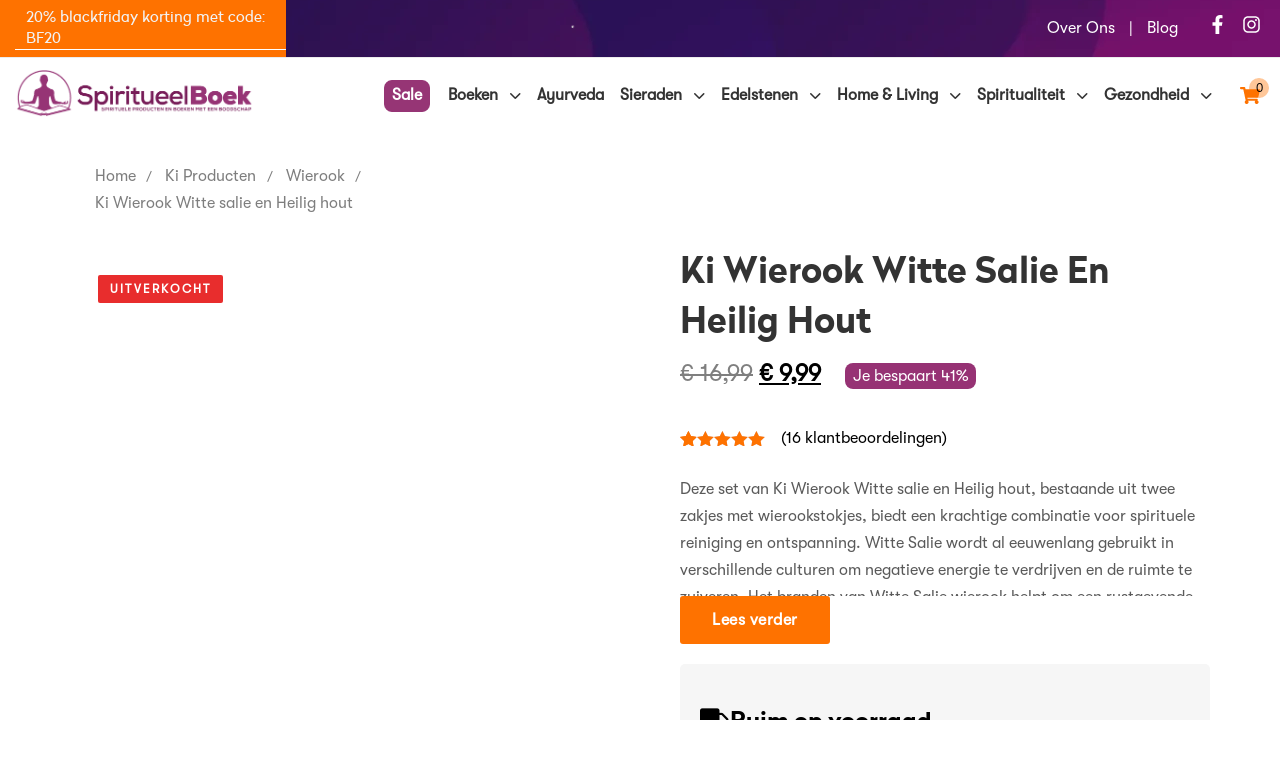

--- FILE ---
content_type: text/css
request_url: https://www.spiritueelboek.nl/wp-content/cache/ocean-accelerator/s/m/d/css/c18bd0ec52c4e5d3d7fa784a6e8fc97a.80e.css
body_size: -40
content:
.add-to-cart-modal{--transition-duration:300ms;--spacing-vertical:15px;--spacing-horizontal:15px;--max-width:90%;display:-webkit-box;display:-ms-flexbox;display:flex;-webkit-box-align:start;-ms-flex-align:start;align-items:flex-start;-webkit-box-pack:center;-ms-flex-pack:center;justify-content:center;position:fixed;z-index:199;left:0;top:0;right:0;bottom:0;overflow:auto;background-color:#000;background-color:rgba(0,0,0,.6);-webkit-box-shadow:0px 10px 10px -5px rgba(18,18,18,.25);box-shadow:0px 10px 10px -5px rgba(18,18,18,.25);opacity:0;visibility:hidden;-webkit-transition:opacity var(--transition-duration),visibility var(--transition-duration);transition:opacity var(--transition-duration),visibility var(--transition-duration)}.add-to-cart-modal .modal-content{position:relative;margin:var(--spacing-vertical) var(--spacing-horizontal);width:var(--max-width);background-color:#fff;-webkit-box-shadow:0px 10px 20px -5px rgba(18,18,18,.25);box-shadow:0px 10px 20px -5px rgba(18,18,18,.25);border-radius:3px}.add-to-cart-modal .modal-content>.modal-close{position:absolute;top:calc(var(--spacing-vertical) - 10px);right:calc(var(--spacing-horizontal) - 10px);width:42px;height:42px;line-height:42px;font-family:sans-serif;font-weight:700;font-size:25px;text-align:center;text-decoration:none;background-color:rgba(0,0,0,0);color:inherit;cursor:pointer;border-radius:3px;-webkit-transition:background-color var(--transition-duration);transition:background-color var(--transition-duration)}.add-to-cart-modal .modal-content>.modal-close:hover,.add-to-cart-modal .modal-content>.modal-close:focus{background-color:rgba(0,0,0,.05)}.add-to-cart-modal .modal-content>.modal-close:focus{outline:none}@media (min-width:768px){.add-to-cart-modal{--spacing-vertical:20px;--spacing-horizontal:20px;--max-width:730px}}@media (min-width:1024px){.add-to-cart-modal{--spacing-vertical:25px;--spacing-horizontal:25px;--max-width:860px}}@media (min-width:1024px) and (min-height:720px){.add-to-cart-modal{-webkit-box-align:center;-ms-flex-align:center;align-items:center}}

--- FILE ---
content_type: text/css
request_url: https://www.spiritueelboek.nl/wp-content/cache/ocean-accelerator/s/m/d/css/0024f1fc24540a49d1d04fa5095cf3ac.15a9.css
body_size: 435
content:
.admin-bar .add-to-cart-modal{padding-top:var(--wp-admin--admin-bar--height,0)}body.modal-no-scroll{height:100vh;overflow-y:hidden}@media (min-width:601px){.admin-bar .add-to-cart-modal{top:var(--wp-admin--admin-bar--height,0);padding-top:0}}.add-to-cart-modal.is-visible{visibility:visible;opacity:1}.add-to-cart-modal .modal-title{font-size:1.1rem;line-height:1.25em;padding:var(--spacing-vertical) 70px var(--spacing-vertical) var(--spacing-horizontal);border-bottom:1px solid #e4e4e4;margin-bottom:0}.add-to-cart-modal .modal-product{padding:var(--spacing-vertical) var(--spacing-horizontal)}.add-to-cart-modal .modal-product-info{--spacing-vertical:10px;display:-webkit-box;display:-ms-flexbox;display:flex;-webkit-box-align:start;-ms-flex-align:start;align-items:flex-start}.add-to-cart-modal .modal-product-info .modal-product-image{--image-width:100px;aspect-ratio:1/1;display:-webkit-box;display:-ms-flexbox;display:flex;-webkit-box-align:center;-ms-flex-align:center;align-items:center;width:var(--image-width);min-width:var(--image-width);margin-right:var(--spacing-horizontal);overflow:hidden}.add-to-cart-modal .modal-product-info .modal-product-title{font-size:1.25rem;line-height:1.25em;margin-top:0;margin-bottom:var(--spacing-vertical)}.add-to-cart-modal .modal-product-info p{margin-bottom:var(--spacing-vertical)}.add-to-cart-modal .modal-product-info p:last-child{margin-bottom:0}.add-to-cart-modal .modal-more-actions{margin-top:var(--spacing-vertical)}.add-to-cart-modal .button{border-radius:5px}.add-to-cart-modal .modal-more-actions .button{font-size:.85rem;text-align:center}.add-to-cart-modal .modal-more-actions .button,.add-to-cart-modal .modal-more-actions .button:last-child{margin-bottom:0}.add-to-cart-modal .modal-related{padding:0 var(--spacing-horizontal) var(--spacing-vertical)}.add-to-cart-modal .modal-related .modal-related-title{font-size:1.1rem;line-height:1.25em;text-align:center;margin-bottom:var(--spacing-vertical)}.add-to-cart-modal .modal-related ul.modal-products{margin:0;padding:0;list-style:none}.add-to-cart-modal .modal-related ul.modal-products li{padding:0;margin:0}.add-to-cart-modal .modal-related ul.modal-products .woocommerce-loop-product__link{aspect-ratio:1/1;position:relative;overflow:hidden;display:-webkit-box;display:-ms-flexbox;display:flex;-webkit-box-align:center;-ms-flex-align:center;align-items:center}.add-to-cart-modal .modal-close.continue-shopping{color:#963274;background-color:transparent}.add-to-cart-modal .modal-related ul.modal-products li.product .astra-shop-thumbnail-wrap{margin-bottom:.8em}.add-to-cart-modal .modal-related ul.modal-products li.product .astra-shop-summary-wrap{padding:0}.add-to-cart-modal .modal-related ul.modal-products li.product .astra-shop-summary-wrap .woocommerce-loop-product__title{padding:0;font-size:1em;line-height:1.3em}.add-to-cart-modal .modal-related ul.modal-products li.product .onsale{position:absolute;z-index:9;top:5px;left:5px;margin:0;text-align:center;font-size:.7em;font-weight:400;background-color:#963274;color:#fff}.add-to-cart-modal .modal-related ul.modal-products li.product .price{display:block;font-weight:700;line-height:1.3;font-size:.9em;margin-top:.5em;margin-bottom:0}.add-to-cart-modal .modal-related .price del{color:inherit;opacity:.5}.add-to-cart-modal .modal-related ul.modal-products li.product .button{display:inline-block;font-size:.85rem;text-align:center;margin-top:.5em;margin-bottom:0;padding-left:1em;padding-right:1em;line-height:1.35}.add-to-cart-modal .modal-related ul li .ast-woo-product-category,.add-to-cart-modal .modal-related ul li .star-rating{display:none}@media (max-width:767px){.add-to-cart-modal .modal-related ul.modal-products{display:flex;overflow-x:auto;overflow-y:hidden;padding-bottom:var(--spacing-horizontal);-webkit-overflow-scrolling:touch}.add-to-cart-modal .modal-related ul.modal-products li{position:relative;width:25%;min-width:150px;margin-right:var(--spacing-horizontal);-webkit-overflow-scrolling:touch}.add-to-cart-modal .modal-related ul.modal-products li:last-child{margin-right:0}}@media (min-width:768px){.add-to-cart-modal .modal-title{font-size:1.2rem}.add-to-cart-modal .modal-product{display:-webkit-box;display:-ms-flexbox;display:flex;-webkit-box-align:center;-ms-flex-align:center;align-items:center}.add-to-cart-modal .modal-product-info{-webkit-box-align:center;-ms-flex-align:center;align-items:center}.add-to-cart-modal .modal-product-info .modal-product-image{--image-width:157px}.add-to-cart-modal .modal-more-actions{--spacing-vertical:10px;min-width:200px;margin-top:0;margin-left:auto;padding-left:var(--spacing-horizontal)}.add-to-cart-modal .modal-more-actions .button{display:block;width:100%;padding-left:0;padding-right:0;margin:0 0 var(--spacing-vertical)}.add-to-cart-modal .modal-related ul.modal-products{display:-ms-grid;display:grid;-webkit-column-gap:var(--spacing-horizontal);-moz-column-gap:var(--spacing-horizontal);column-gap:var(--spacing-horizontal);clear:both;-ms-grid-columns:1fr var(--spacing-horizontal) 1fr var(--spacing-horizontal) 1fr var(--spacing-horizontal) 1fr;grid-template-columns:repeat(4,1fr)}.add-to-cart-modal .modal-related ul.modal-products li{position:relative;display:-webkit-box;display:-ms-flexbox;display:flex;-webkit-box-orient:vertical;-webkit-box-direction:normal;-ms-flex-direction:column;flex-direction:column;width:100%}}@media (min-width:1024px){.add-to-cart-modal .modal-product-info .modal-product-image{--image-width:184px}.add-to-cart-modal .modal-more-actions{min-width:240px}}

--- FILE ---
content_type: text/css
request_url: https://www.spiritueelboek.nl/wp-content/cache/ocean-accelerator/s/m/d/css/691cce07fe15c533cbac948e6c6f42d3.2c.css
body_size: -503
content:
.h5,h5{font-size:21px}.h6,h6{font-size:18px}

--- FILE ---
content_type: text/css
request_url: https://www.spiritueelboek.nl/wp-content/cache/ocean-accelerator/s/m/d/css/d309560b3689d0991c8ef987551366f6.89c6.css
body_size: 4654
content:
.woocommerce nav.woocommerce-pagination{padding-bottom:75px;text-align:inherit}.woocommerce nav.woocommerce-pagination ul.page-numbers{display:flex;margin:0;padding:0;border:0;list-style:none;font-size:12px}.woocommerce nav.woocommerce-pagination ul.page-numbers:after,.woocommerce nav.woocommerce-pagination ul.page-numbers:before{content:none}.woocommerce nav.woocommerce-pagination ul.page-numbers li{display:inline-flex;margin-inline-start:0;margin-inline-end:10px;margin-block-end:5px;border:0;float:none}.woocommerce nav.woocommerce-pagination ul.page-numbers li a,.woocommerce nav.woocommerce-pagination ul.page-numbers li span{display:inline-flex;min-width:0;padding:0;align-items:center;justify-content:center;font-weight:inherit}.woocommerce nav.woocommerce-pagination ul.page-numbers li a,.woocommerce nav.woocommerce-pagination ul.page-numbers li>span{width:32px;height:32px;border:1px solid #e2e2e2;color:#303030}.woocommerce nav.woocommerce-pagination ul.page-numbers li a:hover,.woocommerce nav.woocommerce-pagination ul.page-numbers li span.current{border-color:var(--color-primary);background-color:var(--color-primary);color:#fff}.woocommerce div.product .woocommerce-tabs ul.tabs:after,.woocommerce div.product .woocommerce-tabs ul.tabs:before,.woocommerce div.products:after,.woocommerce div.products:before,.woocommerce nav.woocommerce-pagination ul.page-numbers .wc-pagination-button a:before,.woocommerce ul.products:after,.woocommerce ul.products:before{content:none!important}@media (max-width:768px){.woocommerce:not([data-gap="0"]) ul.products{margin-inline-start:-5px!important;margin-inline-end:-5px!important}.woocommerce:not([data-gap="0"]) ul.products .carousel-item,.woocommerce:not([data-gap="0"]) ul.products li.product{padding-inline-start:5px!important;padding-inline-end:5px!important}.woocommerce ul.products li.product{width:50%!important}}@media (min-width:768px){.woocommerce ul.products li.product.col-sm-6{width:50%}}@media (min-width:992px){.woocommerce ul.products.lqd-prods-row:not([class*=columns-]) li.product.col-md-12{width:100%}.woocommerce ul.products.lqd-prods-row:not([class*=columns-]) li.product.col-md-11{width:91.66666667%}.woocommerce ul.products.lqd-prods-row:not([class*=columns-]) li.product.col-md-10{width:83.33333333%}.woocommerce ul.products.lqd-prods-row:not([class*=columns-]) li.product.col-md-9{width:75%}.woocommerce ul.products.lqd-prods-row:not([class*=columns-]) li.product.col-md-8{width:66.66666667%}.woocommerce ul.products.lqd-prods-row:not([class*=columns-]) li.product.col-md-7{width:58.33333333%}.woocommerce ul.products.lqd-prods-row:not([class*=columns-]) li.product.col-md-6{width:50%}.woocommerce ul.products.lqd-prods-row:not([class*=columns-]) li.product.col-md-5{width:41.66666667%}.woocommerce ul.products.lqd-prods-row:not([class*=columns-]) li.product.col-md-4{width:33.33333333%}.woocommerce ul.products.lqd-prods-row:not([class*=columns-]) li.product.col-md-3{width:25%}.woocommerce ul.products.lqd-prods-row:not([class*=columns-]) li.product.col-md-2{width:16.66666667%}.woocommerce ul.products.lqd-prods-row:not([class*=columns-]) li.product.col-md-1{width:8.33333333%}}.woocommerce div.products,.woocommerce ul.products{display:flex;flex-wrap:wrap}.woocommerce ul.products{margin-inline-start:-15px;margin-inline-end:-15px}.woocommerce ul.products li.product{width:25%;padding-inline-start:15px;padding-inline-end:15px;margin-inline-start:0!important;margin-inline-end:0!important;margin-bottom:30px;transition:opacity .3s}.woocommerce ul.products li.product .ld-sp{margin-bottom:0}#yith-wcwl-form ul.shop_table,.woocommerce ul.products li.product .price,.woocommerce ul.products li.product h3{padding:0;margin:0}.woocommerce ul.products li.product h3{line-height:1.333em}.woocommerce ul.products li.product .price{color:#191919;font-size:clamp(14px,.9em,1em);letter-spacing:0}.woocommerce ul.products li.product .price del{opacity:.75;font-size:.95em}.woocommerce ul.products li.product .price ins{font-weight:inherit;text-decoration:none}.woocommerce ul.products li.product span.onsale,.woocommerce ul.products li.product span.soldout{min-width:0;min-height:0;padding:6px 12px;margin:0;top:18px;left:18px;right:auto;border-radius:2px;background-color:#e82d2d;font-size:12px;font-weight:700;line-height:1.5em;text-transform:uppercase;letter-spacing:.185em;color:#fff}.woocommerce ul.products.columns-1 li.product,.woocommerce.columns-1 ul.products li.product{width:100%}.woocommerce ul.products.columns-2 li.product,.woocommerce.columns-2 ul.products li.product{width:50%}.has-sidebar ul.products li.product,.woocommerce ul.products.columns-3 li.product,.woocommerce.columns-3 ul.products li.product{width:33.3333333333%}.woocommerce ul.products.columns-4 li.product,.woocommerce.columns-4 ul.products li.product{width:25%}.woocommerce ul.products.columns-5 li.product,.woocommerce.columns-5 ul.products li.product{width:20%}.woocommerce ul.products.columns-6 li.product,.woocommerce.columns-6 ul.products li.product{width:16.6666666667%}@media screen and (max-width:479px){.woocommerce ul.products li.product span.onsale,.woocommerce ul.products li.product span.soldout{padding:4px 8px}}@media screen and (max-width:991px){.woocommerce ul.products li.product{width:33.3333333333%}}.woocommerce #respond input#submit,.woocommerce a.button,.woocommerce button.button,.woocommerce input.button{display:inline-flex;align-items:center;justify-content:center;padding:1.15em 2.1em;position:relative;border-radius:0;background-color:var(--color-primary);font-size:13px;line-height:1.5em;color:#fff;transition:all .3s ease;box-shadow:0 0 0 rgba(0,0,0,.05)}.woocommerce #respond input#submit>i,.woocommerce a.button>i,.woocommerce button.button>i,.woocommerce input.button>i{margin-inline-end:.75em}.woocommerce #respond input#submit>span:not(.btn-icon):not(.btn-txt),.woocommerce a.button>span:not(.btn-icon):not(.btn-txt),.woocommerce button.button>span:not(.btn-icon):not(.btn-txt),.woocommerce input.button>span:not(.btn-icon):not(.btn-txt){padding:0}.woocommerce #respond input#submit>span:not(.btn-icon):not(.btn-txt)+i,.woocommerce a.button>span:not(.btn-icon):not(.btn-txt)+i,.woocommerce button.button>span:not(.btn-icon):not(.btn-txt)+i,.woocommerce input.button>span:not(.btn-icon):not(.btn-txt)+i{margin-inline-end:0;margin-inline-start:.75em}.woocommerce #respond input#submit.disabled,.woocommerce #respond input#submit:disabled,.woocommerce #respond input#submit:disabled[disabled],.woocommerce a.button.disabled,.woocommerce a.button:disabled,.woocommerce a.button:disabled[disabled],.woocommerce button.button.disabled,.woocommerce button.button:disabled,.woocommerce button.button:disabled[disabled],.woocommerce input.button.disabled,.woocommerce input.button:disabled,.woocommerce input.button:disabled[disabled]{padding:1.15em 2.1em}.woocommerce #respond input#submit:focus,.woocommerce #respond input#submit:hover,.woocommerce a.button:focus,.woocommerce a.button:hover,.woocommerce button.button:focus,.woocommerce button.button:hover,.woocommerce input.button:focus,.woocommerce input.button:hover{background-color:#000;color:#fff;box-shadow:0 16px 16px rgba(0,0,0,.05)}.woocommerce .ld-sp{position:relative;font-size:16px;line-height:1.6875em;text-align:start;margin-bottom:30px}.woocommerce .ld-sp figure{margin-bottom:20px!important;overflow:hidden}.woocommerce .ld-sp figure img{width:100%;margin:0!important}.ld-sp-img .ld-sp-img-gallery figure,.woocommerce .ld-sp .ld-sp-img-hover{margin-bottom:0!important}.liquid-wc-product-search-results li>a:hover:before,.woocommerce .ld-sp:hover .ld-sp-img-hover{opacity:1;transform:scale(1)}.ld-sp-img>a>img{transition:opacity .3s}.ld-sp-img-hover{width:auto;height:auto;top:-1px;left:-1px;right:-1px;bottom:-1px;opacity:0;transform:scale(1.05);transition:opacity .85s,transform .85s,visibility .85s;transition-timing-function:cubic-bezier(.23,1,.32,1)}.ld-sp-img-hover a,.ld-sp-img-hover img{display:block;width:100%;height:100%;object-fit:cover}@media screen and (max-width:768px){.woocommerce .ld-sp .ld-sp-img{width:100%}}.woocommerce .ld-sp-info h3{margin:0;font-size:inherit}.woocommerce .ld-sp-clsc .yith-wcwl-add-to-wishlist a,.woocommerce .ld-sp-def .yith-wcwl-add-to-wishlist a,.woocommerce .ld-sp-info h3 a,.woocommerce .ld-sp-list .yith-wcwl-add-to-wishlist a,.woocommerce .ld-sp-mhs-1 .yith-wcwl-add-to-wishlist a,.woocommerce .ld-sp-mhs-2 .yith-wcwl-add-to-wishlist a,.woocommerce .ld-sp-min-2 .yith-wcwl-add-to-wishlist a{color:#000}@media screen and (max-width:767px){.woocommerce .ld-sp .ld-sp-info{text-align:center;flex-flow:row wrap!important;align-items:flex-start!important;justify-content:center}.woocommerce .ld-sp .ld-sp-info>div,.woocommerce .ld-sp .price,.woocommerce .ld-sp .product-category{width:100%}}@media screen and (max-width:479px){.woocommerce .ld-sp .ld-sp-btn{font-size:13px!important;flex-grow:1;padding-inline-start:.5em;padding-inline-end:.5em}}@media screen and (max-width:320px){.woocommerce .ld-sp .ld-sp-btn{font-size:12px!important}}.woocommerce .ld-sp-price{color:#191919;margin:0}.woocommerce .ld-sp .ld-sp-btn{padding:.75em 1em;position:absolute;left:17px;right:17px;bottom:25px;z-index:5;background-color:rgba(0,0,0,.9);font-size:13px;text-transform:uppercase;letter-spacing:.185em;line-height:1.5em;font-weight:700;color:#fff;white-space:normal;transition:all .3s}.woocommerce .ld-sp .ld-sp-btn,.woocommerce .ld-sp .ld-sp-btn span{display:flex;align-items:center;justify-content:center}.woocommerce #review_form #respond .comment-form .comment-form-cookies-consent:after,.woocommerce #review_form #respond .comment-form .comment-form-cookies-consent:before,.woocommerce #review_form #respond .comment-form .stars:after,.woocommerce #review_form #respond .comment-form .stars:before,.woocommerce #review_form #respond .comment-form>.row:after,.woocommerce #review_form #respond .comment-form>.row:before,.woocommerce .ld-sp .ld-sp-btn.added:after,.woocommerce .ld-sp .ld-sp-btn.loading:after,.woocommerce div.product .woocommerce-product-rating:after,.woocommerce div.product .woocommerce-product-rating:before,.woocommerce div.product .woocommerce-tabs ul.tabs li:after,.woocommerce div.product .woocommerce-tabs ul.tabs li:before{content:none}.woocommerce .ld-sp .ld-sp-btn:hover{color:#fff}.woocommerce .ld-sp .lqd-mobile-add-to-cart-icn{display:none;margin:0!important;transition:opacity .3s}.woocommerce .ld-sp .added_to_cart:hover,.woocommerce .ld-sp .ld-sp-btn:hover,.woocommerce div.product form.cart button.button:hover{background-color:var(--color-primary)}.woocommerce .ld-sp .yith-wcwl-add-to-wishlist{margin:0;position:absolute;top:auto;bottom:70px;right:17px;z-index:3}.woocommerce .ld-sp .yith-wcwl-add-to-wishlist>div{width:39px;height:39px}.woocommerce .ld-sp .yith-wcwl-add-to-wishlist>div a{display:block;min-width:17px;min-height:17px;border:0;border-radius:20px!important;background-color:#fff;font-size:12px;line-height:1em;color:#000;overflow:hidden;text-indent:-99999px}.woocommerce .ld-sp .yith-wcwl-add-to-wishlist>div a:hover,.woocommerce ul.products li.product .ld-sp-min-2 .price ins{color:var(--color-primary)}.woocommerce .ld-sp .yith-wcwl-add-to-wishlist>div i{display:inline-block;position:absolute;top:calc(50% - .5em);left:calc(50% - .5em);margin:0;font-size:17px;text-indent:0}.woocommerce .ld-sp .yith-wcwl-add-to-wishlist>div .feedback{display:none;z-index:3}.woocommerce .ld-sp .yith-wcwl-add-to-wishlist>div:empty{display:none}.woocommerce .ld-sp .yith-wcwl-add-to-wishlist .ajax-loading{position:absolute;top:50%;left:50%;transform:translate(-50%,-50%)}.woocommerce .ld-sp .yith-wcwl-add-to-wishlist .yith-wcwl-wishlistaddedbrowse .fa-heart-o:before,.woocommerce .ld-sp .yith-wcwl-add-to-wishlist .yith-wcwl-wishlistexistsbrowse .fa-heart-o:before{content:""}.woocommerce .ld-sp-mhs-1 .ld-sp-btns>a+a,.woocommerce .ld-sp-mhs-1 .ld-sp-btns>a+div,.woocommerce .ld-sp-mhs-1 .ld-sp-btns>div+a,.woocommerce .ld-sp-mhs-1 .ld-sp-btns>div+div,.woocommerce .ld-sp-min-1 .ld-sp-btns>a+a,.woocommerce .ld-sp-min-1 .ld-sp-btns>a+div,.woocommerce .ld-sp-min-1 .ld-sp-btns>div+a,.woocommerce .ld-sp-min-1 .ld-sp-btns>div+div,.woocommerce .ld-sp-min-2 .ld-sp-btns>a+a,.woocommerce .ld-sp-min-2 .ld-sp-btns>a+div,.woocommerce .ld-sp-min-2 .ld-sp-btns>div+a,.woocommerce .ld-sp-min-2 .ld-sp-btns>div+div{margin-inline-start:7px!important}.woocommerce .ld-sp-mhs-1 .ld-sp-btn:first-child,.woocommerce .ld-sp-mhs-1 .ld-sp-btn:only-child,.woocommerce .ld-sp-mhs-2 .ld-sp-btn:first-child,.woocommerce .ld-sp-mhs-2 .ld-sp-btn:only-child,.woocommerce .ld-sp-min-1 .ld-sp-btn:first-child,.woocommerce .ld-sp-min-1 .ld-sp-btn:only-child,.woocommerce .ld-sp-min-2 .ld-sp-btn:first-child,.woocommerce .ld-sp-min-2 .ld-sp-btn:only-child{display:inline-block;position:relative;top:auto;left:auto;right:auto}.woocommerce .ld-sp-mhs-1 .ld-sp-btn,.woocommerce .ld-sp-mhs-2 .ld-sp-btn,.woocommerce .ld-sp-min-1 .added_to_cart,.woocommerce .ld-sp-min-1 .ld-sp-btn{bottom:0}.woocommerce .ld-sp-mhs-1 .added_to_cart:focus,.woocommerce .ld-sp-mhs-1 .added_to_cart:hover,.woocommerce .ld-sp-mhs-1 .ld-sp-btn:focus,.woocommerce .ld-sp-mhs-1 .ld-sp-btn:hover,.woocommerce .ld-sp-mhs-2 .added_to_cart:focus,.woocommerce .ld-sp-mhs-2 .added_to_cart:hover,.woocommerce .ld-sp-mhs-2 .ld-sp-btn:focus,.woocommerce .ld-sp-mhs-2 .ld-sp-btn:hover,.woocommerce .ld-sp-min-1 .added_to_cart:focus,.woocommerce .ld-sp-min-1 .added_to_cart:hover,.woocommerce .ld-sp-min-1 .ld-sp-btn:focus,.woocommerce .ld-sp-min-1 .ld-sp-btn:hover{transform:none;background:0 0;box-shadow:none;color:var(--color-primary)}.woocommerce .ld-sp-mhs-1 .ld-sp-btn,.woocommerce .ld-sp-mhs-2 .ld-sp-btn,.woocommerce .ld-sp-min-1 .ld-sp-btn{right:auto;left:0}.woocommerce .ld-sp-mhs-1 .added_to_cart,.woocommerce .ld-sp-mhs-1 .ld-sp-btn,.woocommerce .ld-sp-mhs-2 .added_to_cart,.woocommerce .ld-sp-mhs-2 .ld-sp-btn,.woocommerce .ld-sp-min-1 .added_to_cart,.woocommerce .ld-sp-min-1 .ld-sp-btn{width:auto;padding:0!important;margin:0!important;border-radius:0;background:0 0;font-size:1em;font-weight:400;text-transform:none;letter-spacing:0;color:var(--color-primary)}.woocommerce .ld-sp-mhs-1 .yith-wcwl-add-to-wishlist{margin:0}.woocommerce .ld-sp-mhs-1 .yith-wcwl-add-to-wishlist>div{width:20px;height:20px}.woocommerce .ld-sp-mhs-1 .yith-wcwl-add-to-wishlist>div a{display:flex;width:100%;height:100%;border:0;align-items:center}.woocommerce .ld-sp-mhs-1 .yith-wcwl-add-to-wishlist>div a:hover{background-color:transparent}.woocommerce .ld-sp-def .yith-wcwl-add-to-wishlist,.woocommerce .ld-sp-list .yith-wcwl-add-to-wishlist{position:relative;bottom:auto;right:auto}.woocommerce .ld-sp-clsc .yith-wcwl-add-to-wishlist a,.woocommerce .ld-sp-def .yith-wcwl-add-to-wishlist a,.woocommerce .ld-sp-list .yith-wcwl-add-to-wishlist a,.woocommerce .ld-sp-mhs-2 .yith-wcwl-add-to-wishlist a{width:100%;height:100%}.woocommerce .ld-sp-clsc .ld-sp-btns>a,.woocommerce .ld-sp-clsc .yith-wcwl-add-to-wishlist>div,.woocommerce .ld-sp-def .ld-sp-btns>a,.woocommerce .ld-sp-def .yith-wcwl-add-to-wishlist>div,.woocommerce .ld-sp-list .ld-sp-btns>a,.woocommerce .ld-sp-list .yith-wcwl-add-to-wishlist>div,.woocommerce .ld-sp-mhs-2 .ld-sp-btns>a,.woocommerce .ld-sp-mhs-2 .yith-wcwl-add-to-wishlist>div{width:39px;height:39px;margin:0}.woocommerce .ld-sp-clsc .ld-sp-btns>a,.woocommerce .ld-sp-clsc .yith-wcwl-add-to-wishlist>div a,.woocommerce .ld-sp-def .ld-sp-btns>a,.woocommerce .ld-sp-def .yith-wcwl-add-to-wishlist>div a,.woocommerce .ld-sp-list .ld-sp-btns>a,.woocommerce .ld-sp-list .yith-wcwl-add-to-wishlist>div a,.woocommerce .ld-sp-mhs-2 .ld-sp-btns>a,.woocommerce .ld-sp-mhs-2 .yith-wcwl-add-to-wishlist>div a{border:0;border-radius:5em!important;background-color:#fff;color:#000;align-items:center;justify-content:center}.woocommerce .ld-sp-clsc .ld-sp-btns>a:hover,.woocommerce .ld-sp-clsc .yith-wcwl-add-to-wishlist>div a:hover,.woocommerce .ld-sp-def .ld-sp-btns>a:hover,.woocommerce .ld-sp-def .yith-wcwl-add-to-wishlist>div a:hover,.woocommerce .ld-sp-list .ld-sp-btns>a:hover,.woocommerce .ld-sp-list .yith-wcwl-add-to-wishlist>div a:hover,.woocommerce .ld-sp-mhs-2 .ld-sp-btns>a:hover,.woocommerce .ld-sp-mhs-2 .yith-wcwl-add-to-wishlist>div a:hover{background-color:#000;color:#fff}.woocommerce .ld-sp-clsc .ld-sp-btns,.woocommerce .ld-sp-def .ld-sp-btns,.woocommerce .ld-sp-list .ld-sp-btns,.woocommerce .ld-sp-mhs-2 .ld-sp-btns{flex-direction:column-reverse!important}.woocommerce .ld-sp-clsc .ld-sp-btns>a,.woocommerce .ld-sp-clsc .ld-sp-btns>div,.woocommerce .ld-sp-def .ld-sp-btns>a,.woocommerce .ld-sp-def .ld-sp-btns>div,.woocommerce .ld-sp-list .ld-sp-btns>a,.woocommerce .ld-sp-list .ld-sp-btns>div,.woocommerce .ld-sp-mhs-2 .ld-sp-btns>a,.woocommerce .ld-sp-mhs-2 .ld-sp-btns>div{margin-bottom:10px!important;padding:0}.woocommerce .ld-sp-clsc .ld-sp-btns>div,.woocommerce .ld-sp-def .ld-sp-btns>div,.woocommerce .ld-sp-list .ld-sp-btns>div,.woocommerce .ld-sp-mhs-2 .ld-sp-btns>div{display:flex}@media screen and (min-width:769px){.woocommerce .ld-sp .ld-sp-btns{opacity:0;transform:translateX(10px);transition:transform .65s,opacity .65s;transition-timing-function:cubic-bezier(.23,1,.32,1);backface-visibility:hidden}.woocommerce .ld-sp:hover .ld-sp-btns{opacity:1;transform:translateX(0)}.woocommerce .ld-sp-clsc-alt .ld-sp-btns,.woocommerce .ld-sp-def .ld-sp-btns,.woocommerce .ld-sp-min-2 .ld-sp-btns{opacity:1;transform:none!important}.woocommerce .ld-sp-mhs-1 .ld-sp-btns>a,.woocommerce .ld-sp-mhs-1 .ld-sp-btns>div{flex:1 0 20px}.woocommerce .ld-sp-mhs-1 .ld-sp-btns>a:only-child,.woocommerce .ld-sp-mhs-1 .ld-sp-btns>div:only-child{flex-grow:0;margin:0!important}.woocommerce .ld-sp-mhs-1 .ld-sp-btns>div{margin-inline-start:6px!important}.woocommerce .ld-sp-def .ld-sp-btn,.woocommerce .ld-sp-mhs-1 .ld-sp-btn,.woocommerce .ld-sp-mhs-2 .ld-sp-btn,.woocommerce .ld-sp-min-1 .ld-sp-btn,.woocommerce .ld-sp-min-2 .ld-sp-btn{opacity:0;transform:translateY(10px)}.woocommerce .ld-sp-def:hover .ld-sp-btn,.woocommerce .ld-sp-mhs-1:hover .ld-sp-btn,.woocommerce .ld-sp-mhs-2:hover .ld-sp-btn,.woocommerce .ld-sp-min-1:hover .ld-sp-btn,.woocommerce .ld-sp-min-2:hover .ld-sp-btn{opacity:1;transform:translateY(0)}}@media screen and (max-width:767px){.woocommerce .ld-sp .added_to_cart,.woocommerce .ld-sp .ld-sp-btn,.woocommerce .ld-sp .price{position:relative;top:auto;bottom:auto;left:auto;right:auto;opacity:1;transform:none!important}.woocommerce .ld-sp .price{display:block}.woocommerce .ld-sp .added_to_cart,.woocommerce .ld-sp .ld-sp-btn{justify-content:center;text-align:center;text-decoration:none!important}.woocommerce .ld-sp-clsc .added_to_cart,.woocommerce .ld-sp-clsc .ld-sp-btn,.woocommerce .ld-sp-mhs-1 .added_to_cart,.woocommerce .ld-sp-mhs-1 .ld-sp-btn,.woocommerce .ld-sp-mhs-2 .added_to_cart,.woocommerce .ld-sp-mhs-2 .ld-sp-btn,.woocommerce .ld-sp-min-1 .added_to_cart,.woocommerce .ld-sp-min-1 .ld-sp-btn{top:auto;bottom:auto;left:auto;right:auto;opacity:1}.woocommerce .ld-sp-mhs-1 .ld-sp-btn,.woocommerce .ld-sp-mhs-2 .ld-sp-btn,.woocommerce .ld-sp-min-1 .ld-sp-btn{text-align:start}}@media screen and (max-width:479px){.woocommerce .ld-sp .ld-sp-btns{display:none!important;width:auto!important;margin:0!important;position:absolute;top:15px;right:15px;left:auto;flex-direction:column!important;justify-content:center!important}.woocommerce .ld-sp .ld-sp-btns>a,.woocommerce .ld-sp .ld-sp-btns>a.button,.woocommerce .ld-sp .ld-sp-btns>div{width:30px!important;height:30px!important;margin:0 0 10px!important;flex:1 0 30px!important;background-color:#fff!important;border-radius:15px}.woocommerce .ld-sp .ld-sp-btns .yith-wcwl-add-to-wishlist:not(:only-child){margin-inline-start:0!important}.woocommerce .ld-sp .ld-sp-btns .compare,.woocommerce .ld-sp .ld-sp-btns .yith-wcwl-add-to-wishlist>div,.woocommerce .ld-sp .ld-sp-btns .yith-wcwl-add-to-wishlist>div a{width:100%!important;height:100%!important}}.woocommerce span.ld-sp-soldout,.woocommerce span.lqd-sp-label,.woocommerce span.onsale{min-width:0;min-height:0;padding:5px 12px;margin:0;position:absolute;top:18px;left:18px;right:auto;z-index:3;border-radius:2px;background-color:#e82d2d;font-size:12px;line-height:1.5em;text-transform:uppercase;letter-spacing:.185em;font-weight:700;backface-visibility:hidden}.woocommerce span.ld-sp-soldout,.woocommerce span.onsale{color:#fff}.woocommerce span.onsale+span.lqd-sp-label{top:4.5em}.woocommerce ul.products li.product .ld-sp-soldout:only-child,.woocommerce ul.products li.product span.onsale:only-child{position:relative;top:auto;left:auto;margin-bottom:1px;background-color:#000;color:#fff}.woocommerce ul.products li.product .ld-sp-soldout{background-color:#e82d2d;color:#fff}@media screen and (max-width:479px){.woocommerce span.ld-sp-soldout,.woocommerce span.lqd-sp-label,.woocommerce span.onsale{padding:4px 8px}}.ld-bsp-info h3 a,.woocommerce .ld-sp-mhs-1 .ld-sp-btns a,.woocommerce .product-category:hover,.woocommerce div.product form.grouped_form .social-icon a,.woocommerce div.product form.grouped_form table.group_table .woocommerce-grouped-product-list-item__label a{color:#000}.woocommerce .ld-sp-def .ld-sp-btns{top:5%;right:5%}.woocommerce .ld-sp-mhs-1{background-color:#fff}.woocommerce .ld-sp-mhs-1 .ld-sp-img{margin:0}.woocommerce .ld-sp-mhs-1 .ld-sp-info{padding-top:20px}.woocommerce .ld-sp-mhs-1 .ld-sp-info .ld-sp-btn,.woocommerce .ld-sp-mhs-1 .ld-sp-info h3{font-weight:inherit!important}.woocommerce .ld-sp-mhs-1 .ld-sp-btns{font-size:20px}.woocommerce .ld-sp-mhs-1 .price{display:inline-block}.woocommerce .ld-sp-mhs-1 .yith-wcwl-add-to-wishlist{position:relative;bottom:auto;right:auto}@media screen and (min-width:767px){.woocommerce .ld-sp-mhs-1{transform:translateY(0);box-shadow:0 0 0 rgba(0,0,0,.15);transition:transform .65s cubic-bezier(.23,1,.32,1),box-shadow .3s}.woocommerce .ld-sp-mhs-1 .ld-sp-info{padding:20px 25px 23px}.woocommerce .ld-sp-mhs-1 .price{opacity:1;transform:translateY(0);transition:transform .65s cubic-bezier(.23,1,.32,1),opacity .65s cubic-bezier(.23,1,.32,1)}.woocommerce .ld-sp-mhs-1:hover{transform:translateY(-2px);box-shadow:0 30px 60px rgba(0,0,0,.1)}.woocommerce .ld-sp-mhs-1:hover .price{opacity:0;transform:translateY(-10px)}}.woocommerce .ld-sp-mhs-2{padding-top:5%;position:relative}.woocommerce .ld-sp-mhs-2 .ld-sp-img,.woocommerce .ld-sp-mhs-2 .ld-sp-info{position:relative;z-index:2}.woocommerce .ld-sp-mhs-2 .ld-sp-img{box-shadow:0 7px 20px rgba(0,0,0,.05);transition:box-shadow .3s}.woocommerce .ld-sp-mhs-2 .ld-sp-btns{top:5%;right:5%}.woocommerce .ld-sp-mhs-2 .price{display:inline-block}.woocommerce .ld-sp-mhs-2 .yith-wcwl-add-to-wishlist{position:relative;bottom:auto;right:auto}.woocommerce .ld-sp-mhs-2:hover{z-index:2}@media screen and (min-width:767px){.woocommerce .ld-sp-mhs-2{backface-visibility:hidden}.woocommerce .ld-sp-mhs-2:before{content:"";display:inline-block;border-radius:4px;position:absolute;top:0;left:-5%;right:-5%;bottom:-5%;z-index:1;background-color:#fff;box-shadow:0 0 0 rgba(0,0,0,.15);transform:scale(.95);opacity:0;transition:box-shadow .5s,transform .5s,opacity .5s;transition-timing-function:cubic-bezier(.23,1,.32,1)}.woocommerce .ld-sp-mhs-2,.woocommerce .ld-sp-mhs-2 .ld-sp-info{transform:scale(1);transition:transform .65s cubic-bezier(.23,1,.32,1)}.woocommerce .ld-sp-mhs-2 .ld-sp-img{box-shadow:0 7px 20px rgba(0,0,0,.05);transition:box-shadow .3s cubic-bezier(.23,1,.32,1)}.woocommerce .ld-sp-mhs-2 .price{transition:transform .65s,opacity .65s;transition-timing-function:cubic-bezier(.23,1,.32,1);opacity:1;transform:translateY(0)}.woocommerce .ld-sp-mhs-2:hover{transform:scale(1.025)}.woocommerce .ld-sp-mhs-2:hover:before{box-shadow:0 8px 22px rgba(0,0,0,.05);transform:scale(1);opacity:1}.woocommerce .ld-sp-mhs-2:hover .ld-sp-img{box-shadow:0 0 0 transparent}.woocommerce .ld-sp-mhs-2:hover .ld-sp-info{transform:scale(.985)}.woocommerce .ld-sp-mhs-2:hover .price{opacity:0;transform:translateY(-10px)}}.lqd-product-description:last-child p,.woocommerce .products.related:last-child .products,.woocommerce div.product form.cart:last-child,.woocommerce ul.products li.product .ld-sp-digital .woocommerce-product-details__short-description :last-child,.woocommerce ul.products li.product .ld-sp-digital h3:last-child{margin-bottom:0}.woocommerce #lqd-modal-product-size-guide,.woocommerce #reviews #comments ol.commentlist,.woocommerce div.product .lqd-woo-single-summary>div[class*=col-],.woocommerce div.product.compare-button,.woocommerce form.woocommerce-checkout #payment div.form-row,.woocommerce form.woocommerce-checkout #payment ul.wc_payment_methods{padding:0}.woocommerce div.product{padding-top:3em}.woocommerce #reviews #comments ol.commentlist li .description p,.woocommerce div.product .lqd-woo-summary-top .woocommerce-product-rating,.woocommerce form.woocommerce-checkout #payment ul.wc_payment_methods li input{margin:0}.woocommerce div.product .product_title{margin-bottom:.35em;font-size:36px}.woocommerce div.product p.price{margin-bottom:0;font-size:24px;color:#000}.woocommerce div.product .woocommerce-product-rating{display:inline-flex;margin:.75em 0 1em;align-items:center;font-size:16px;line-height:1.5em;color:#000}.woocommerce div.product .woocommerce-product-rating .star-rating{margin:0 15px 0 0}.woocommerce div.product .woocommerce-product-rating a{color:inherit}.woocommerce div.product .lqd-woo-summary-after-cart p,.woocommerce div.product .lqd-woo-summary-after-cart>div,.woocommerce div.product.product-layout-component p.price{margin-bottom:1em}.woocommerce div.product .product_meta{display:flex;flex-direction:column;font-size:11px;font-weight:700;text-transform:uppercase;letter-spacing:.1em;color:#000}.woocommerce div.product .product_meta>span{margin-bottom:.5em}.woocommerce div.product .product_meta>span span{color:#b1b1b1}.woocommerce div.product .woocommerce-tabs{display:flex;margin-top:100px;flex-wrap:wrap}.woocommerce div.product .woocommerce-tabs ul.tabs{display:flex;flex-direction:column;flex-basis:30%;padding:0 2.5% 0 0;font-size:16px}.woocommerce div.product .woocommerce-tabs ul.tabs li{padding:0;margin:0 0 .5em!important;border:0;border-radius:0;background:0 0!important}.woocommerce div.product .woocommerce-tabs ul.tabs li a{display:block;position:relative;font-weight:500;color:rgba(52,53,56,.72)}.woocommerce div.product .woocommerce-tabs ul.tabs li a:after{content:"";display:inline-block;width:10%;height:2px;position:absolute;bottom:.25em;left:0;background-color:currentColor;transform:scaleX(0);transform-origin:left;transition:transform .65s cubic-bezier(.19,1,.22,1)}.woocommerce div.product .woocommerce-tabs ul.tabs li:hover a:after{transform:scaleX(.5)}.woocommerce div.product .woocommerce-tabs .woocommerce-Tabs-panel{flex-basis:70%;margin-bottom:.5em}.woocommerce div.product .woocommerce-tabs .woocommerce-Tabs-panel .woocommerce-Reviews-title,.woocommerce div.product .woocommerce-tabs .woocommerce-Tabs-panel>h2{margin:0 0 1em;font-size:23px}.woocommerce div.product .woocommerce-tabs:last-child{margin-bottom:50px}#yith-wcwl-form ul.shop_table h3 a,.woocommerce #review_form #respond .comment-form .stars a,.woocommerce .woocommerce-breadcrumb a,.woocommerce div.product .lqd-res-acc-trigger a{color:inherit}@media screen and (max-width:768px){.woocommerce div.product .woocommerce-tabs{display:block;margin-top:30px}.woocommerce div.product .woocommerce-tabs ul.tabs{display:none}.woocommerce div.product .woocommerce-tabs .woocommerce-Tabs-panel>h2:first-child{display:none}.woocommerce div.product .woocommerce-tabs .woocommerce-Tabs-panel--reviews{padding-top:15px}}.woocommerce div.product.product-layout-component{padding:0!important}.woocommerce div.product.lqd-product-tabs .woocommerce-tabs{margin-top:0;margin-bottom:30px}.woocommerce .woocommerce-breadcrumb{width:100%;margin-bottom:0;color:#7e7e7e}.woocommerce #reviews #comments ol.commentlist li{padding:20px 35px;border:1px solid #eaeaea;font-size:15px;line-height:24px;color:#454545}.woocommerce #reviews #comments ol.commentlist li .comment-text{padding:0;margin:0;border:0}.woocommerce #reviews #comments ol.commentlist li .comment-text .meta,.woocommerce #reviews #comments ol.commentlist li .comment-text .star-rating{margin-top:.75em}.woocommerce #reviews #comments ol.commentlist li .comment-text .meta{font-size:13px;font-weight:700;text-transform:uppercase;letter-spacing:.1em;color:rgba(18,17,18,.27)}.woocommerce #reviews #comments ol.commentlist li .comment-text .woocommerce-review__author{color:#121212}.woocommerce #reviews #comments ol.commentlist li .description{margin-top:2em}.woocommerce #review_form #respond{padding:35px 40px;background-color:#fff;box-shadow:0 0 5px rgba(0,0,0,.1)}.woocommerce #review_form #respond .comment-form{margin-top:20px}.woocommerce #review_form #respond .comment-form>.row{display:flex;margin-inline-start:0;margin-inline-end:0;flex-flow:row wrap;align-items:flex-start}.woocommerce #review_form #respond .comment-form p{width:100%;margin-bottom:40px;perspective:none}.woocommerce #review_form #respond .comment-form p:before{background-color:#ccc}.woocommerce #review_form #respond .comment-form input{height:60px}.woocommerce #review_form #respond .comment-form input[type=submit]{height:45px;padding-top:0;padding-bottom:0;background-color:#3a3a3a;color:#fff}.woocommerce #review_form #respond .comment-form input[type=submit]:hover{background-color:#000}.woocommerce #review_form #respond .comment-form input[type=checkbox],.woocommerce #review_form #respond .comment-form input[type=radio]{width:auto;height:auto}.woocommerce #review_form #respond .comment-form .comment-notes{text-align:inherit;margin-bottom:20px}.woocommerce #review_form #respond .comment-form .comment-form-rating{order:0}.woocommerce #review_form #respond .comment-form .comment-form-comment{order:1}.woocommerce #review_form #respond .comment-form .comment-form-author,.woocommerce #review_form #respond .comment-form .comment-form-email{order:2}.woocommerce #review_form #respond .comment-form .comment-form-cookies-consent{order:3}.woocommerce #review_form #respond .comment-form .comment-form-cookies-consent input,.woocommerce #review_form #respond .comment-form .comment-form-cookies-consent label{margin-top:0;margin-bottom:0}.woocommerce #review_form #respond .comment-form .form-submit{order:4}.woocommerce #review_form #respond .comment-form .comment-form-rating{display:inline-block;padding:16px 75px 16px 25px;margin-bottom:35px;border:1px solid #efefef}@media screen and (min-width:992px){.woocommerce #review_form #respond .comment-form .comment-form-author,.woocommerce #review_form #respond .comment-form .comment-form-email{width:calc(50% - 20px)}.woocommerce #review_form #respond .comment-form .comment-form-email{margin-inline-start:40px}}@media screen and (max-width:767px){.woocommerce #review_form #respond{padding:30px 20px}}.woocommerce .products.related{margin-top:30px}.woocommerce .products.related>h2{margin-top:0;margin-bottom:1.15em;font-size:33px}@media screen and (max-width:479px){.woocommerce .products.related{margin-top:80px;margin-bottom:80px}.woocommerce .products.related ul.products{margin-bottom:0}.woocommerce .products.related ul.products li.product:nth-last-child(1),.woocommerce .products.related ul.products li.product:nth-last-child(2){margin-bottom:0}}.woocommerce.single .ld-shop-topbar+div.product{padding-top:0}.lqd-sticky-atc-mobile-toggle,.lqd-woo-single-layout-1 div.product .woocommerce-tabs .woocommerce-Tabs-panel>h2,.lqd-woo-single-layout-1 div.product .woocommerce-tabs ul.wc-tabs{display:none}@media screen and (max-width:768px){.woocommerce.single div.product:last-of-type{padding-bottom:30px}}.lqd-woo-single-layout-1 div.product{margin-bottom:35px}.lqd-woo-single-layout-1 div.product .woocommerce-product-rating,.lqd-woo-single-layout-2 div.product form.cart table.variations td.value{width:100%}.lqd-woo-single-layout-1 div.product .price+.woocommerce-product-details__short-description{margin-top:.5em}.lqd-woo-single-layout-1 div.product .woocommerce-tabs,.woocommerce .wishlist-title h2{margin-top:0}.lqd-woo-single-layout-1 div.product .woocommerce-tabs .woocommerce-Tabs-panel{flex-basis:100%;margin-top:1em}.lqd-woo-single-layout-1 div.product .woocommerce-tabs .woocommerce-Reviews-title{display:none}.lqd-woo-single-layout-1 div.product .woocommerce-tabs #review_form #respond{padding:35px 30px 0}@media screen and (min-width:992px){.lqd-woo-single-layout-1 div.product .product_title{width:85%}.lqd-woo-single-layout-1 div.product p.price{width:15%}}.lqd-woo-single-layout-2 div.product .product_title{margin-bottom:.5em;font-size:32px}.lqd-woo-single-layout-2 div.product p.price{margin-bottom:.75em}.lqd-woo-single-layout-3 div.product{padding-top:0}.lqd-woo-single-layout-3 div.product .star-rating{color:var(--color-primary)}.lqd-woo-single-layout-3 div.product .woocommerce-breadcrumb{padding:1.25em 0}.lqd-woo-single-layout-3 div.product p.price{width:100%;margin-bottom:1em}.lqd-woo-single-layout-3 div.product .woocommerce-tabs{flex-wrap:nowrap;flex-direction:column}.lqd-woo-single-layout-3 div.product .woocommerce-tabs .woocommerce-Tabs-panel,.lqd-woo-single-layout-3 div.product .woocommerce-tabs ul.wc-tabs{flex-basis:100%}.lqd-woo-single-layout-3 div.product .woocommerce-tabs ul.wc-tabs{padding:0;flex-direction:row;justify-content:center;border-top:1px solid #eaeaea}.lqd-woo-single-layout-3 div.product .woocommerce-tabs ul.wc-tabs li{margin:0 30px!important}.lqd-woo-single-layout-3 div.product .woocommerce-tabs ul.wc-tabs li a{padding:1.3em 0}.lqd-woo-single-layout-3 div.product .woocommerce-tabs ul.wc-tabs li a:after{width:100%;top:0;bottom:auto;z-index:2}.lqd-woo-single-layout-3 div.product .woocommerce-tabs ul.wc-tabs li:hover a:after{transform:scaleX(1)}.lqd-woo-single-layout-3:not(.has-sidebar) div.product .woocommerce-tabs ul.wc-tabs{width:100vw;position:relative;left:50%;right:50%;margin-inline-start:-50vw;margin-inline-end:-50vw}@media screen and (min-width:992px){.lqd-woo-single-layout-3 div.product .woocommerce-Tabs-panel--description>h2:first-child{display:none}}@media screen and (min-width:769px){.lqd-woo-single-layout-3 div.product .woocommerce-tabs .woocommerce-Tabs-panel--description>h2:last-of-type:first-child,.lqd-woo-single-layout-3 div.product .woocommerce-tabs .woocommerce-Tabs-panel--description>p{width:67%;margin-inline-start:auto;margin-inline-end:auto}}.woocommerce .woocommerce-notices-wrapper:first-child{padding-top:25px}.woocommerce-notices-wrapper:empty{display:none}.ld-shop-topbar{padding:20px 0;color:#5e5e5e}.ld-shop-topbar .row{display:flex;flex-wrap:wrap;align-items:center}#yith-quick-view-modal div.product:after,#yith-quick-view-modal div.product:before,.ld-shop-topbar .row:after,.ld-shop-topbar .row:before,.liquid-wc-product-search-results .ld-wc-search-view-all a:before{content:none}@media screen and (max-width:991px){.ld-shop-topbar{padding-bottom:10px}.has-sidebar .ld-shop-topbar,.ld-shop-topbar{padding-top:20px}}@media screen and (max-width:768px){.ld-shop-topbar .row{justify-content:space-between}}.lqd-prod-item>.ld-sp{flex-grow:1}.elementor .elementor-widget:not(.elementor-widget-text-editor):not(.elementor-widget-theme-post-content) .woocommerce .ld-sp figure{margin-bottom:20px}

--- FILE ---
content_type: text/css
request_url: https://www.spiritueelboek.nl/wp-content/cache/ocean-accelerator/s/m/d/css/449eeeb3e19586128875ea97650caf7b.65.css
body_size: -435
content:
.fa.fa-heart-o{font-family:"Font Awesome 5 Free";font-weight:400}.fa.fa-heart-o:before{content:""}

--- FILE ---
content_type: text/css
request_url: https://www.spiritueelboek.nl/wp-content/cache/ocean-accelerator/s/m/d/css/df0abf6a3b55df8d481a2ab38d6ab3cb.3a9.css
body_size: -350
content:
@font-face{font-family:spwgfontello;src:url("/wp-content/plugins/gallery-slider-for-woocommerce/public/css/../font/fontello.eot?86892453");src:url("/wp-content/plugins/gallery-slider-for-woocommerce/public/css/../font/fontello.eot?86892453#iefix") format("embedded-opentype"),url("/wp-content/plugins/gallery-slider-for-woocommerce/public/css/../font/fontello.woff2?86892453") format("woff2"),url("/wp-content/plugins/gallery-slider-for-woocommerce/public/css/../font/fontello.woff?86892453") format("woff"),url("/wp-content/plugins/gallery-slider-for-woocommerce/public/css/../font/fontello.ttf?86892453") format("truetype"),url("/wp-content/plugins/gallery-slider-for-woocommerce/public/css/../font/fontello.svg?86892453#fontello") format("svg");font-weight:400;font-style:normal;font-display:swap}.sp_wgs-icon-left-open:before{content:""}.sp_wgs-icon-right-open:before{content:""}.sp_wgs-icon-play-circled2:before{content:""}

--- FILE ---
content_type: text/css
request_url: https://www.spiritueelboek.nl/wp-content/cache/ocean-accelerator/s/m/d/css/037cd2d107d1a9e8f7dfc644a1d41448.29.css
body_size: -504
content:
@keyframes a{to{transform:rotate(1turn)}}

--- FILE ---
content_type: text/css
request_url: https://www.spiritueelboek.nl/wp-content/cache/ocean-accelerator/s/m/d/css/fbc07ec2e722b4e1436e1510a0ca9790.22b4.css
body_size: 1235
content:
div.product div.product-description,div.product div.summary{min-width:150px;overflow:hidden}#wpgs-gallery.wcgs-woocommerce-product-gallery.vertical{flex-direction:row}.wcgs-video-icon{background-color:transparent;width:50%;height:50%;position:absolute;left:50%;top:50%;transform:translate(-50%,-50%);z-index:2}.wcgs-video-icon:after{font-family:spwgfontello;font-size:80px;color:#fff;opacity:.8;content:"";position:absolute;left:50%;top:50%;transform:translate(-50%,-50%)}.gallery-navigation-carousel .wcgs-thumb .wcgs-video-icon::after{font-size:36px}.wcgs-carousel .spswiper-pagination .spswiper-pagination-bullet{display:inline-block;list-style:none;padding:0;margin:0}.wcgs-carousel .spswiper-pagination .spswiper-pagination-bullet{width:10px!important;height:10px!important;min-height:10px!important;position:relative;font-size:10px;background-color:rgba(115,119,121,.5);display:inline-block;text-decoration:none;border-radius:50%;margin-right:6px;padding:0;color:transparent!important;border:none}.gallery-navigation-carousel .sp_wgs-icon-left-open{left:0}.gallery-navigation-carousel .sp_wgs-icon-left-open:before{font-size:8px}.gallery-navigation-carousel .sp_wgs-icon-right-open{right:0}.gallery-navigation-carousel .sp_wgs-icon-right-open:before{font-size:8px}.gallery-navigation-carousel:hover .sp_wgs-icon-left-open,.gallery-navigation-carousel:hover .sp_wgs-icon-right-open{opacity:1}.gallery-navigation-carousel.vertical{height:100%;margin:auto}.wcgs-iframe-wrapper{position:relative;height:auto;overflow:hidden;width:100%}.wcgs-iframe-wrapper .wcgs-video-self-hosted,.wcgs-iframe-wrapper iframe{position:absolute;top:0;left:0;width:100%;height:100%;z-index:999}.wcgs-iframe-wrapper img{width:100%}.wcgs-iframe-wrapper .wcgs-video-self-hosted,.wcgs-iframe-wrapper iframe{position:absolute;top:0;left:0;width:100%;height:100%;z-index:999}.wcgs-iframe-wrapper~.wcgs-photo{opacity:0}.wcgs-photo{width:100%;height:100%;position:absolute;top:0;left:0;background-repeat:no-repeat;background-position:center;background-size:cover;opacity:0;transition:opacity .2s linear;background-color:#fff}.wcgs-transition-none .spswiper-wrapper,.wcgs-transition-none .wcgs-thumb{transition:none}.wcgs-transition-none .wcgs-thumb img{width:auto}.wcgs-photo:hover{opacity:1}.wcgs-hidden-gallery{display:none}.wcgs-lightbox.top_right .wcgs-lightbox{top:14px;right:14px;font-size:12px}.wcgs-lightbox.top_left .wcgs-lightbox{top:14px;right:auto;left:14px}.wcgs-lightbox.bottom_right .wcgs-lightbox{top:auto;right:14px;bottom:14px;left:auto}.wcgs-lightbox.bottom_left .wcgs-lightbox{top:auto;right:auto;bottom:14px;left:14px}.wcgs-lightbox.middle .wcgs-lightbox{top:50%;right:auto;bottom:auto;left:50%;transform:translate(-50%,-50%)}.video-icon{background-color:transparent;width:50%;height:50%;position:absolute;left:50%;top:50%;transform:translate(-50%,-50%);z-index:2}.video-icon:after{font-family:FontAwesome;font-size:100px;color:#fff;opacity:.8;content:"";position:absolute;left:50%;top:50%;transform:translate(-50%,-50%)}.wcgs-gallery-preloader{width:100%;height:100%;position:absolute;z-index:-99;background-color:#fff;background-image:url("/wp-content/plugins/gallery-slider-for-woocommerce/public/css/../images/spinner.svg");background-repeat:no-repeat;background-position:center center;opacity:0;--lzl-bg-img:"/wp-content/plugins/gallery-slider-for-woocommerce/public/css/../images/spinner.svg"}.wcgs-gallery-preloader.blur{transition:opacity .5s}.gray_normal_hover{-webkit-filter:grayscale(100%);filter:grayscale(100%)}.gray_normal_hover:hover{-webkit-filter:grayscale(0);filter:grayscale(0)}.gray_onhover,.gray_onhover~.wcgs-photo{-webkit-filter:grayscale(0);filter:grayscale(0)}.gray_onhover:hover,.gray_onhover~.wcgs-photo:hover{-webkit-filter:grayscale(100%);filter:grayscale(100%)}.gray_always,.gray_always~.wcgs-photo{-webkit-filter:grayscale(100%);filter:grayscale(100%)}.gray_always:hover,.gray_always~.wcgs-photo:hover{-webkit-filter:grayscale(100%);filter:grayscale(100%)}@media (min-width:768px){.woocommerce #content div.product div.summary,.woocommerce div.product div.summary,.woocommerce-page #content div.product div.summary,.woocommerce-page div.product div.summary{float:left!important;overflow:hidden}}.wcgs-iframe-wraper{position:relative;padding-bottom:100%;height:0;overflow:hidden;width:100%}.wcgs-iframe-wraper iframe,.wcgs-iframe-wraper video{position:absolute;top:0;left:0;width:100%;height:100%;z-index:999}.fancybox-navigation .fancybox-button{background:0 0!important}.fancybox-navigation .fancybox-button>div{background:rgba(30,30,30,.6)}.admin-bar .fancybox-container{top:32px}.wcgs-fancybox-custom-wrapper .fancybox-caption__body{margin-bottom:72px}.product #et-boc .et-l #wpgs-gallery ul{text-align:center}.product #et-boc .et-l #wpgs-gallery .wcgs-lightbox a{color:#fff;background-color:rgba(0,0,0,.5);padding:7px;border-radius:50%}.product #et-boc .et-l .wcgs-carousel .wcgs-spswiper-arrow.sp_wgs-icon-left-open,.product #et-boc .et-l .wcgs-carousel .wcgs-spswiper-arrow.sp_wgs-icon-right-open{color:#fff;line-height:30px;padding-bottom:0!important}.wcgs-gallery-slider.theme-Avada.woocommerce #content div.product div.summary{float:none!important;overflow:hidden}@media (min-width:801px){.wcgs-gallery-slider.theme-Avada.woocommerce .avada-single-product-gallery-wrapper{max-width:500px}}@media (max-width:800px){.wcgs-gallery-slider.theme-Avada.woocommerce #content div.product div.summary,.wcgs-gallery-slider.theme-Avada.woocommerce #wpgs-gallery{max-width:100%!important}}@media (min-width:768px) and (max-width:800px){.wcgs-gallery-slider.theme-Avada.woocommerce #content div.product div.summary{margin-left:0!important}}.wcgs-gallery-slider.theme-Avada.woocommerce .product .summary.entry-summary{margin-left:unset!important;margin-right:unset!important}.rtl.wcgs-gallery-slider.theme-Avada.woocommerce .avada-single-product-gallery-wrapper{float:right;margin-left:30px;margin-right:unset}.wcgs-gallery-preloader.lzl:not(.lzl-ed),.wcgs-gallery-preloader.lzl-ing:not(.lzl-ed){background-image:url("data:image/svg+xml,%3Csvg%20xmlns%3D%22http%3A%2F%2Fwww.w3.org%2F2000%2Fsvg%22%20viewBox%3D%220%200%20100%20100%22%20width%3D%2251%22%20height%3D%2251%22%3E%3Crect%20width%3D%22100%25%22%20height%3D%22100%25%22%20fill%3D%22%2300000000%22%20%2F%3E%3C%2Fsvg%3E")}.theme-uncode span.font-ui{position:absolute}.rtl #wpgs-gallery{float:right}@media (min-width:768px){.rtl #wpgs-gallery.wcgs-woocommerce-product-gallery{margin-right:0;margin-left:30px}.rtl.woocommerce #content div.product div.summary,.rtl.woocommerce div.product div.summary,.rtl.woocommerce-page #content div.product div.summary,.rtl.woocommerce-page div.product div.summary{float:right!important}}.gallery-navigation-carousel .wcgs-spswiper-arrow{font-family:spwgfontello;font-size:12px;font-size:10px;top:0;width:25px;height:100%;display:flex;justify-content:center;text-decoration:none;align-items:center;position:absolute;color:#fff;background-color:rgba(115,119,121,.5);z-index:99;opacity:0;transition:opacity .3s}.gallery-navigation-carousel .wcgs-spswiper-arrow:before{display:contents}.gallery-navigation-carousel .wcgs-spswiper-arrow:hover{cursor:pointer;background:rgba(0,0,0,.8);color:#fff}.gallery-navigation-carousel .wcgs-spswiper-button-prev{left:0;-webkit-animation:leftArrow .5s;animation:leftArrow .5s}.gallery-navigation-carousel .wcgs-spswiper-button-prev:before{content:""}.gallery-navigation-carousel .wcgs-spswiper-button-next{right:0;-webkit-animation:rightArrow .5s;animation:rightArrow .5s}.gallery-navigation-carousel .wcgs-spswiper-button-next:before{content:""}.gallery-navigation-carousel.always .wcgs-spswiper-arrow{opacity:1}.gallery-navigation-carousel:hover .wcgs-spswiper-button-next,.gallery-navigation-carousel:hover .wcgs-spswiper-button-prev{opacity:1}.wcgs-carousel .wcgs-spswiper-arrow.wcgs-spswiper-button-next.pointer,.wcgs-carousel .wcgs-spswiper-arrow.wcgs-spswiper-button-prev.pointer{pointer-events:none}.wcgs-carousel.spswiper-vertical .wcgs-spswiper-arrow{transform:rotate(-90deg)}.wcgs-carousel.spswiper-vertical .wcgs-spswiper-arrow.wcgs-spswiper-button-next,.wcgs-carousel.spswiper-vertical .wcgs-spswiper-arrow.wcgs-spswiper-button-prev{margin-left:-19px;left:50%;margin-top:0;right:auto;-webkit-animation:none;animation:none}.wcgs-carousel.spswiper-vertical .wcgs-spswiper-arrow.wcgs-spswiper-button-prev{bottom:0;top:auto}.wcgs-carousel.spswiper-vertical .wcgs-spswiper-arrow.wcgs-spswiper-button-next{top:0;bottom:auto}.wcgs-carousel.spswiper-vertical .spswiper-pagination{top:50%;transform:translateY(-50%);margin-left:8px;width:auto;-webkit-animation:none;animation:none;display:inline-table}.wcgs-carousel.spswiper-vertical .spswiper-pagination .spswiper-pagination-bullet{display:block;margin:0;padding:0;line-height:1;margin-bottom:5px}.wcgs-fancybox-custom-wrapper~.elementor-lightbox{display:none!important}

--- FILE ---
content_type: text/css
request_url: https://www.spiritueelboek.nl/wp-content/cache/ocean-accelerator/s/m/d/css/43626ad510e48e3d11feb17162bab0fa.1238.css
body_size: 744
content:
body{--spir-primary:#963274;--spir-secondary:#fe7200;--spir-green:#68b174}.woocommerce .ld-sp-mhs-2 .ld-sp-btn{right:0;left:unset;opacity:1}.woocommerce .ld-sp-mhs-2 .yith-wcwl-add-to-wishlist{position:absolute;top:5%;right:5%;width:39px;height:39px;border-radius:5em;background-color:#fff;color:#000;align-items:center;border:0}@media only screen and (max-width:640px){.single-product #lqd-site-content .elementor-products-grid ul.products.elementor-grid li.product{width:100%!important}}#wrap .content .ld-sp .ld-sp-btn{position:relative}#wrap .lqd-mobile-sec .submenu-expander{top:9px!important}.main-header>.elementor>.elementor-section>.elementor-container>.elementor-column>.elementor-widget-wrap>.elementor-widget__width-inherit.elementor-widget-fibosearch{width:100%}.woocommerce ul.products,.woocommerce-page ul.products{column-gap:unset!important}.bulk-discount{display:flex;justify-content:space-between;margin-top:.5rem;margin-bottom:2rem;padding:1rem;border:2px dashed #ccc}@media only screen and (min-width:767px){.bulk-discount-wrapper{margin-left:30px}}.bulk-discount .bulk-item .min-qty{position:absolute;height:2rem;width:2rem;display:flex;justify-content:center;align-items:center;border-radius:100%;background-color:var(--spir-primary);color:#fff}.bulk-discount .bulk-item img{width:80%;margin:0 auto;display:block}.bulk-discount .bulk-item .discount{display:block;margin:.25rem 0;font-weight:700;color:var(--spir-green)}@media only screen and (max-width:767px){.bulk-discount .bulk-item .discount{font-size:.75rem}}.fixed-add-to-cart{display:none;position:fixed;bottom:0;left:0;right:0;background-color:white;z-index:999;padding:10px 20px;border-top:1px solid rgba(29,29,29,.1)}.fixed-add-to-cart button{width:100%}@media only screen and (max-width:576px){.fixed-add-to-cart{display:block}.single-product .woocommerce-breadcrumb .breadcrumb li:not(:nth-last-child(2)){display:none!important}.single-product .woocommerce-breadcrumb .breadcrumb li{flex-direction:row-reverse}.single-product .woocommerce-breadcrumb .breadcrumb li:nth-last-child(2):after{content:"<";margin-left:0}.single-product .elementor-column-gap-default>.elementor-element-5f4479f>.elementor-element-populated{padding-bottom:0}.single-product .elementor-column-gap-default>.elementor-element-4889564>.elementor-element-populated{padding-top:0}.single-product #wrap .products.related,.single-product div.product .product_title{margin-bottom:0}.single-product.lqd-woo-single-layout-3 div.product .lqd-shop-topbar-breadcrumb,.single-product.lqd-woo-single-layout-3 div.product .woocommerce-breadcrumb{padding:0}.woocommerce .elementor-widget-woocommerce-product-rating .elementor-widget-container .woocommerce-product-rating{margin-top:0}.woocommerce div.product.product-layout-component p.price{margin-bottom:0}}.single_add_to_cart_button:before,.ld-sp-add-to-cart:before{content:"";font:normal normal normal 14px/1 FontAwesome;margin-right:.5em}.single-product #wrap #lqd-site-content .elementor-section ul.products{display:flex;flex-wrap:nowrap;overflow-x:scroll;overflow-y:hidden;margin-inline-start:-15px;margin-inline-end:-15px}.single-product #wrap #lqd-site-content .elementor-section ul.products li.product{flex-shrink:0;width:250px!important;padding-inline-start:15px;padding-inline-end:15px}#wrap #lqd-site-content ul.products li.product .button,#wrap #lqd-site-content .elementor-section ul.products li.product .add_to_cart_button{display:flex}.single-product #wrap ul.products li.product .ld-sp-info{margin-bottom:2rem}@media only screen and (min-width:576px){.single-product #wrap #lqd-site-content .elementor-section ul.products li.product{width:300px!important}}.woocommerce:where(body:not(.woocommerce-uses-block-theme)) #wrap div.product p.price,.woocommerce:where(body:not(.woocommerce-uses-block-theme)) #wrap div.product span.price,.woocommerce:where(body:not(.woocommerce-uses-block-theme)) #wrap div.product .stock{color:unset}.discount-sale-badge{background-color:var(--spir-primary);color:#fff;padding:4px 8px;margin-left:1.5rem;font-size:1rem;border-radius:.5rem}.lqd-mobile-sec .navbar-header .nav-trigger{background-color:transparent;padding:0;border-radius:3em}.sale-badge{border-bottom:1px solid white;cursor:pointer}#primary-nav>li:not(.is-hovered) .elementor-image-box-wrapper img{display:none}@media only screen and (max-width:767px){body:not(.woocommerce-checkout):not(.woocommerce-cart) #header{margin-top:40px}#wrap .elementor-613706 .elementor-element.elementor-element-a5d4e1c{position:fixed;top:0;width:100%;border:none}#wrap .elementor-613706 .elementor-element.elementor-element-48d3771{position:fixed;top:0;width:100%;border:none}}

--- FILE ---
content_type: text/css
request_url: https://www.spiritueelboek.nl/wp-content/cache/ocean-accelerator/s/m/d/css/986424b97b42b513533b65fd187a7594.137c.css
body_size: 690
content:
#billing_country,#shipping_country{display:block!important}#billing_country-button,#shipping_country-button{display:none}.woocommerce-cart .titlebar,.woocommerce-checkout .titlebar,.woocommerce-checkout .elementor-widget-ld_header_menu,.woocommerce-checkout #lqd-contents-wrap>p:first-child{display:none}.modal-related .ld-sp-mhs-2 .ld-sp-btn{position:static}.woocommerce-checkout .hidden-surver{display:none!important}.levertijd h4{margin-top:0}.levertijd h4 .fas{margin-right:1rem;color:#68b174}.woocommerce-cart .cart_totals{margin-left:auto;margin-right:0}.woocommerce-cart .cart-collaterals{display:flex;flex-direction:column-reverse}.woocommerce-cart .related-products{--spacing-vertical:15px;--spacing-horizontal:15px;--image-width:80px;margin-top:calc(3 * var(--spacing-vertical))}.woocommerce-cart .related-products-section{margin-top:var(--spacing-vertical);margin-bottom:calc(2 * var(--spacing-vertical))}.woocommerce-cart .related-products-section-title{font-size:1.2rem;line-height:1.3em}.woocommerce-cart .related-products-section-description{margin-top:-.7em;font-size:.85rem;opacity:.7}.woocommerce-cart .related-products-section .product-list{display:flex;overflow-x:auto;overflow-y:hidden;padding-bottom:var(--spacing-vertical);-webkit-overflow-scrolling:touch}.woocommerce-cart .related-products-section .product-list .product{position:relative;display:-webkit-box;display:-ms-flexbox;display:flex;-webkit-box-align:center;-ms-flex-align:center;align-items:center;width:50%;width:calc(50% - ( .5 * var(--spacing-horizontal) ));min-width:320px;margin-right:var(--spacing-horizontal);padding:var(--spacing-vertical) var(--spacing-horizontal);border:1px solid var(--ast-border-color)}.woocommerce-cart .related-products-section .product-list .product:last-child{margin-right:0}.woocommerce-cart .related-products-section .product-title{padding:0;font-size:1rem;line-height:1.3em;margin-bottom:0}.woocommerce-cart .related-products-section .product .onsale{position:absolute;z-index:9;top:calc(.5 * var(--spacing-vertical));left:calc(.5 * var(--spacing-horizontal));margin:0;text-align:center;font-size:.7em;font-weight:400;background-color:#963274;color:#fff}.woocommerce-cart .related-products-section .product .price{display:block;font-weight:700;line-height:1.3;font-size:.85rem;margin-top:.25rem;margin-bottom:0}.woocommerce-cart .related-products-section .product .price del{color:inherit;opacity:.5}.woocommerce-cart .related-products-section .product .button{display:inline-block;font-size:.85rem;text-align:center;margin-top:.3rem;margin-bottom:0;padding:10px 15px;line-height:1.3}.woocommerce-cart .related-products-section .product .button i{margin-inline-end:0}.woocommerce-cart .related-products-section .product .product-link,.woocommerce-cart .related-products-section .product .product-link img{display:-webkit-box;display:-ms-flexbox;display:flex;-webkit-box-align:center;-ms-flex-align:center;align-items:center;width:var(--image-width);min-width:var(--image-width)}.woocommerce-cart .related-products-section .product .product-link{aspect-ratio:1/1;position:relative;overflow:hidden;margin-right:var(--spacing-horizontal)}@media (min-width:992px){.woocommerce-cart .related-products-section .product-list .product{min-width:434px}}@media (min-width:1200px){.woocommerce-cart .related-products{--image-width:100px}}.woocommerce .woocommerce-form-coupon-toggle .woocommerce-info:before,.ld-module-search .fa-search:before{font-family:"font awesome 5 free"!important}.lqd-sidebar-container .widget h3,.lqd-sidebar-container .widget h4{font-size:12px;text-transform:uppercase}.lqd-sidebar-container .widget li.wc-block-product-categories-list-item .wc-block-product-categories-list-item-count{display:inline-flex;padding:.5em;align-items:center;justify-content:center;border-radius:50em;background-color:#f4f4f7;font-size:10px;line-height:1;color:inherit;margin-left:1rem}.lqd-sidebar-container .widget .wc-block-grid__product img{aspect-ratio:1;object-fit:cover}.lqd-sidebar-container .widget .wp-block-latest-posts li{display:flex;align-items:center}.lqd-sidebar-container .widget .wp-block-latest-posts li img{margin-right:1rem}.Actionbar-streep{height:14px!important}.elementor-element-8f8bc98 .upsells h2,.bulk-discount .bulk-add-to-cart.loading .fa-cart-plus{display:none}.woocommerce .elementor-widget-ld_woo_product_add_to_cart div.product form.cart .woocommerce-variation{position:inherit;min-width:auto;margin-top:1rem;margin-bottom:1rem}.woocommerce #wrap div.product form.cart .woocommerce-variation-add-to-cart{flex-wrap:wrap}@media only screen and (max-width:767px){.woocommerce-checkout .elementor-element-a5d4e1c,.woocommerce-cart .elementor-element-a5d4e1c{display:none}}.woocommerce #wrap div.product .woocommerce-tabs .lqd-res-acc-trigger a:after{font-family:"Font Awesome 5 Free";-webkit-font-smoothing:antialiased;font-weight:900;display:inline-block;font-style:normal;font-variant:normal;text-rendering:auto;line-height:1;content:""}

--- FILE ---
content_type: text/css
request_url: https://www.spiritueelboek.nl/wp-content/cache/ocean-accelerator/s/m/d/css/07ba73bc581950d96de4802775dc5ff9.2dda.css
body_size: 988
content:
.gtw-product-gift-wrapper{display:block;width:100%;clear:both}.gtw-product-gift-wrapper-content,.gtw-product-gift-wrapper-enable-field,.gtw-product-gift-wrapper-items-content,.gtw-gift-wrapper-message-content{float:left;display:block;width:100%}.gtw-product-gift-wrapper-enable-field{margin:10px 0}gtw-product-gift-wrapper-items-content{margin-bottom:10px}.gtw-product-gift-wrapper-enable-field label{float:left;margin:0;padding:0;font-size:16px;margin-right:10px;line-height:normal}.gtw-product-gift-wrapper-enable-field input[type=checkbox]{float:left}.gtw-product-gift-wrapper-items-content h4{margin:0 0 10px;padding:0;color:#333;font-weight:600}.gtw-product-gift-wrapper-items-content p{margin:5px 0 15px;padding:0;font-size:16px;width:100%}.gtw-product-gift-wrapper-items-content ul{margin:0;padding:0;width:100%;display:block;list-style:none}.gtw-product-gift-wrapper-items-content ul li{float:left;width:90px;height:90px;margin:0;padding:0;list-style:none;display:inline-block;border:1px solid #ccc;border-radius:5px;margin-right:5px;margin-bottom:5px;cursor:pointer}.gtw-product-gift-wrapper-items-content ul li.gtw-popup-extra-gift-wrapper{text-align:center}.gtw-product-gift-wrapper-items-content ul li.gtw-popup-extra-gift-wrapper p{line-height:88px;color:#000;margin:0;padding:0}.gtw-product-gift-wrapper-items-content ul li.gtw-popup-extra-gift-wrapper :hover,.gtw-product-gift-wrapper-items-content ul li.gtw-popup-extra-gift-wrapper p:hover{background:#ccc;color:#00f;border-radius:5px}.gtw-product-gift-wrapper-items-content ul li img{width:80px;height:80px;margin-top:5px;margin-left:5px;cursor:pointer}.gtw-product-gift-wrapper-items-content ul li:hover,.gtw-product-gift-wrapper-items-content ul .gtw_current{border:1px solid #f00;cursor:pointer;box-shadow:0 0 3px #000}.gtw-gift-wrapper-message-content{margin:15px 0}.gtw-gift-wrapper-message-content label{display:block;margin-bottom:15px;width:100%}.gtw-gift-wrapper-message-content textarea{width:95%}.gtw-gift-wrapper-message-content .gtw-gift-wrapper-validate-message{display:block;margin-top:15px;width:100%}.gtw-product-gift-wrapper-total-payable-content{float:left;width:100%;margin:10px 0}.gtw-product-gift-wrapper-total-payable-content label,.gtw-product-gift-wrapper-total-payable-content .gtw-product-gift-wrapper-total-payable{float:left}.gtw-popup-product-gift-wrapper-header{width:100%;float:left}.gtw-popup-product-gift-wrapper-header h4{font-size:16px;margin:0 0 15px;font-weight:600}.gtw-popup-product-gift-wrapper-items{min-height:280px;width:100%}.gtw-product-gift-wrapper-description{width:100%;float:left}.gtw-popup-product-gift-wrapper-items ul{margin:0;padding:0;width:100%;display:block;list-style:none;float:left}.gtw-popup-product-gift-wrapper-items ul li{float:left;width:130px;height:130px;margin:0;padding:0;list-style:none;display:inline-block;border:1px solid #ccc;border-radius:5px;margin-right:8px;margin-bottom:8px}.gtw-popup-product-gift-wrapper-items ul li:hover,.gtw-popup-product-gift-wrapper-items ul li.gtw_current{border:1px solid #f00;cursor:pointer;box-shadow:0 0 3px #000}.gtw-popup-product-gift-wrapper-items ul li img{width:110px;height:110px;margin-top:8px;margin-left:8px;cursor:pointer}.gtw-popup-product-gift-wrapper-pagination{float:left;margin:10px 0}.gtw-popup-product-gift-wrapper-pagination nav{text-align:center;display:block;margin:10px 0;float:left}.gtw-popup-product-gift-wrapper-pagination nav ul{margin:0;padding:0;list-style:none}.gtw-popup-product-gift-wrapper-pagination nav ul li{list-style:none;float:left}.gtw-popup-product-gift-wrapper-pagination nav ul li span{border:1px solid #ccc;color:#000;padding:7px;background:#fff;cursor:pointer;margin-right:3px}.gtw-popup-product-gift-wrapper-pagination nav ul li .current,.gtw-popup-product-gift-wrapper-pagination nav ul li span:hover{background:#ccc}.gtw-popup-product-gift-wrapper-footer{margin:10px 0;float:right}.gtw-popup-product-gift-wrapper-footer .gtw-popup-select-product-gift-wrapper{float:right}.gtw-popup-order-gift-wrapper-header{width:100%;float:left}.gtw-popup-order-gift-wrapper-header h4{font-size:16px;margin:0 0 15px;font-weight:600}.gtw-popup-order-gift-wrapper-items{width:100%}.gtw-popup-order-gift-wrapper-items ul{margin:0;padding:0;width:100%;display:block;list-style:none}.gtw-popup-order-gift-wrapper-items ul li{float:left;width:130px;height:130px;margin:0;padding:0;list-style:none;display:inline-block;border:1px solid #ccc;border-radius:5px;margin-right:8px;margin-bottom:8px}.gtw-popup-order-gift-wrapper-items ul li:hover,.gtw-popup-order-gift-wrapper-items ul li.gtw_current{border:1px solid #f00;box-shadow:0 0 3px #000}.gtw-popup-order-gift-wrapper-items ul li img{width:110px;height:110px;margin-top:5px;margin-left:5px;cursor:pointer}.gtw-popup-order-gift-wrapper-pagination{width:100%;float:left;margin:10px 0}.gtw-popup-order-gift-wrapper-pagination nav{text-align:center;display:block;margin:10px 0;float:left}.gtw-popup-order-gift-wrapper-pagination nav ul{margin:0;padding:0;list-style:none}.gtw-popup-order-gift-wrapper-pagination nav ul li{list-style:none;float:left}.gtw-popup-order-gift-wrapper-pagination nav ul li span{border:1px solid #ccc;color:#000;padding:7px;background:#fff;cursor:pointer;margin-right:3px}.gtw-popup-order-gift-wrapper-pagination nav ul li .current,.gtw-popup-order-gift-wrapper-pagination nav ul li span:hover{background:#ccc}.gtw-popup-order-gift-wrapper-footer,.gtw-popup-order-gift-wrapper-message-content{width:100%;margin:10px 0;float:left}.gtw-popup-product-gift-wrapper-footer .gtw-popup-select-product-gift-wrapper{float:right}.gtw-popup-order-gift-wrapper-message-content label,.gtw-popup-order-gift-wrapper-message-content textarea,.gtw-popup-order-gift-wrapper-message-content .gtw-gift-wrapper-validate-message{width:100%;display:block;float:left;margin:5px 0}.gtw-popup-order-gift-wrapper-message-content textarea{min-height:70px}.gtw-popup-order-gift-wrapper-message-content label,.gtw-popup-order-gift-wrapper-message-content .gtw-gift-wrapper-validate-message{color:#000;font-size:14px}.gtw-popup-product-gift-wrapper-fields gtw-gift-wrapper,.gtw-popup-product-gift-wrapper-fields-content,.gtw-gift-wrapper-field{width:100%;float:left}.gtw-gift-wrapper-field label{width:100%;float:left;margin:10px 0;text-align:left}.gtw-gift-wrapper-field input,.gtw-gift-wrapper-field textarea{width:100%}.gtw-gift-wrapper-field span{margin:5px 0;text-align:left}#lightcase-content{border-radius:10px}.gtw-popup-order-exclude-items-modal .gtw-popup-order-exclude-items-table{width:100%;border-collapse:collapse;text-align:center;border:2px solid #f8f8f8}.gtw-popup-order-exclude-items-modal .gtw-popup-order-exclude-items-table thead th{background:#f8f8f8;color:#000;padding:1.41575em}.gtw-popup-order-exclude-items-modal .gtw-popup-order-exclude-items-table tbody tr{background:#fdfdfd}.gtw-popup-order-exclude-items-modal .gtw-popup-order-exclude-items-table tbody tr:nth-child(2n){background:#fbfbfb}.gtw-popup-order-exclude-items-modal .gtw-popup-order-exclude-items-table tbody td{padding:1em 1.41575em;color:#6d6d6d;vertical-align:middle}.gtw-popup-order-exclude-items-modal .gtw-popup-order-exclude-items-table tbody td img{width:140px;height:auto}.gtw-popup-order-exculde-gift-wrapper-pagination{width:100%;float:left;margin:10px 0}.gtw-popup-order-exculde-gift-wrapper-pagination nav{text-align:center;display:block;margin:10px 0;float:left}.gtw-popup-order-exculde-gift-wrapper-pagination nav ul{margin:0;padding:0;list-style:none}.gtw-popup-order-exculde-gift-wrapper-pagination nav ul li{list-style:none;float:left}.gtw-popup-order-exculde-gift-wrapper-pagination nav ul li span{border:1px solid #ccc;color:#000;padding:7px;background:#fff;cursor:pointer;margin-right:3px}.gtw-popup-order-exculde-gift-wrapper-pagination nav ul li .current,.gtw-popup-order-exculde-gift-wrapper-pagination nav ul li span:hover{background:#ccc}.gtw-slide-order-gift-wrapper-modal{display:block;width:100%;clear:both}.gtw-slide-order-gift-wrapper-modal .gtw-slide-order-gift-wrapper-content{float:left;display:block;width:100%}p.gtw-slide-gift-wrapper-description{margin:5px 0 15px;padding:0;font-size:16px;width:100%}.gtw-slide-order-gift-wrapper-items ul{margin:0;padding:0;width:100%;display:block;list-style:none}.gtw-slide-order-gift-wrapper-items ul li{float:left;width:130px;height:130px;margin:0;margin-right:0;margin-right:5px;margin-bottom:0;margin-bottom:5px;padding:0;list-style:none;display:inline-block;border:1px solid #ccc;border-radius:5px;cursor:pointer}.gtw-slide-order-gift-wrapper-items ul li img{width:120px;height:120px;margin-top:5px;margin-left:5px;cursor:pointer}.gtw-slide-order-gift-wrapper-items ul .gtw_current{border:1px solid #f00;cursor:pointer;box-shadow:0 0 3px #000}.gtw-slide-order-gift-wrapper-footer{float:left;width:100%;display:block}.gtw-add-order-gift-wrapper-content button,.gtw-slide-order-gift-wrapper-footer input[type=button]{background:#eee;border:1px solid #eee;color:#333;border-radius:0;cursor:pointer;padding:0.6180469716em 1.41575em;text-decoration:none;font-weight:600;text-shadow:none;display:inline-block;-webkit-appearance:none;margin:10px 0}.gtw-order-gift-wrapper-pagination,.gtw-product-gift-wrapper-pagination{display:block;width:100%;float:left}.gtw-product-gift-wrapper-pagination nav,.gtw-order-gift-wrapper-pagination nav{float:left;margin:10px 0;border:0;clear:none;padding:0}.gtw-product-gift-wrapper-pagination nav ul,.gtw-order-gift-wrapper-pagination nav ul{margin:0;list-style:none;border:none!important}.gtw-product-gift-wrapper-pagination nav ul li,.gtw-order-gift-wrapper-pagination nav ul li{display:inline-block;margin-left:3px;height:auto;width:auto;border-radius:0}.gtw-product-gift-wrapper-pagination nav ul li span,.gtw-order-gift-wrapper-pagination nav ul li span{margin:0;padding:0}.gtw-product-gift-wrapper-pagination nav ul li span,.gtw-product-gift-wrapper-pagination nav ul li .current,.gtw-order-gift-wrapper-pagination nav ul li span,.gtw-order-gift-wrapper-pagination nav ul li .current{display:inline-block;padding:10px;margin:0;background:#fafafa;border:none;color:#43454b;text-decoration:none}.gtw-product-gift-wrapper-pagination nav ul li .current{background:0 0;border:none}.gtw-product-gift-wrapper-pagination nav ul li .current,.gtw-product-gift-wrapper-pagination nav ul li span:hover,.gtw-order-gift-wrapper-pagination nav ul li .current,.gtw-order-gift-wrapper-pagination nav ul li span:hover{background:#ccc!important;border:none!important;color:#000!important}.gtw_hide{display:none}.gtw_show{display:block}.gtw-readonly{pointer-events:none;opacity:.4}@media only screen and (max-width:640px){.gtw-popup-product-gift-wrapper-modal{float:left;max-height:300px;overflow-y:scroll;background:#fff;padding:5px;width:100%;border-radius:5px}.gtw-popup-product-gift-wrapper-items{min-height:auto}.gtw-popup-product-gift-wrapper-items ul li{width:120px;height:120px}.gtw-popup-product-gift-wrapper-items ul li img{width:110px;height:110px}.gtw-popup-product-gift-wrapper-pagination{width:100%}.gtw-popup-product-gift-wrapper-footer{width:100%;margin:10px 0;float:left}.gtw-popup-product-gift-wrapper-footer .gtw-popup-select-product-gift-wrapper{float:left}.gtw-popup-order-gift-wrapper-modal{float:left;max-height:300px;overflow-y:scroll;background:#fff;padding:5px;width:100%}.gtw-popup-order-gift-wrapper-items ul li{width:120px;height:120px}.gtw-popup-order-gift-wrapper-items ul li img{width:110px;height:110px}.gtw-popup-product-gift-wrapper-header h4,.gtw-popup-order-gift-wrapper-header h4,p.gtw-product-gift-wrapper-description,.gtw-popup-product-gift-wrapper-fields-content label,.gtw-popup-product-gift-wrapper-fields-content span{color:#333!important;text-shadow:none!important}}

--- FILE ---
content_type: text/css
request_url: https://www.spiritueelboek.nl/wp-content/cache/ocean-accelerator/s/m/d/css/230b7d14619e7c51154871156d6330ae.69.css
body_size: -477
content:
.elementor-column .elementor-spacer-inner{height:var(--spacer-size)}.e-con{--container-widget-width:100%}

--- FILE ---
content_type: text/css
request_url: https://www.spiritueelboek.nl/wp-content/cache/ocean-accelerator/s/m/d/css/3f9ab081a33376d645bc4bb25e3e1d5f.1a0.css
body_size: -470
content:
@-webkit-keyframes fresco-12{0%{opacity:1}100%{opacity:0}}@keyframes fresco-12{0%{opacity:1}100%{opacity:0}}@-webkit-keyframes fr-thumbnail-spin{0%{-webkit-transform:rotate(0deg);transform:rotate(0deg)}100%{-webkit-transform:rotate(360deg);transform:rotate(360deg)}}@keyframes fr-thumbnail-spin{0%{-webkit-transform:rotate(0deg);transform:rotate(0deg)}100%{-webkit-transform:rotate(360deg);transform:rotate(360deg)}}

--- FILE ---
content_type: text/css
request_url: https://www.spiritueelboek.nl/wp-content/cache/ocean-accelerator/s/m/d/css/a17d5e047511c85bb9bb42ea0d9d8088.166.css
body_size: -404
content:
.lqd-icn-ess{display:inline-block;font-family:"lqd-essentials";font-size:1em;line-height:1;font-weight:400;font-style:normal;speak:none;text-transform:none;-webkit-font-smoothing:antialiased;-moz-osx-font-smoothing:grayscale}.icon-ld-cart::before{content:""}.icon-ion-ios-arrow-forward::before{content:""}.icon-ion-ios-arrow-down::before{content:""}

--- FILE ---
content_type: image/svg+xml
request_url: https://www.spiritueelboek.nl/wp-content/uploads/2024/02/sepa.svg
body_size: 1052
content:
<svg xmlns="http://www.w3.org/2000/svg" width="88" height="88" viewBox="0 0 88 88" fill="none"><circle cx="44" cy="44" r="44" fill="#007AFF"></circle><path fill-rule="evenodd" clip-rule="evenodd" d="M27.1917 41.0135H23.0521C23.0521 40.3353 22.9722 39.8806 22.8137 39.6489C22.5671 39.3061 21.8872 39.1347 20.7744 39.1347C19.6934 39.1347 18.9775 39.2334 18.6278 39.4308C18.2781 39.6291 18.1031 40.0599 18.1031 40.7236C18.1031 41.3245 18.2583 41.7197 18.5687 41.9093C18.7909 42.0439 19.0851 42.1232 19.4514 42.1468L20.2861 42.2054C22.0751 42.324 23.1928 42.4078 23.6385 42.4549C25.0534 42.5974 26.0793 42.9728 26.7153 43.5816C27.2165 44.0561 27.5149 44.6764 27.6105 45.443C27.6659 45.9014 27.6936 46.4201 27.6936 46.9963C27.6936 48.3245 27.5666 49.2976 27.3125 49.9138C26.8515 51.045 25.8161 51.7595 24.205 52.0597C23.5301 52.1865 22.4976 52.2501 21.1088 52.2501C18.7905 52.2501 17.1749 52.1122 16.2628 51.8355C15.1434 51.4964 14.4051 50.8092 14.048 49.775C13.8489 49.1988 13.75 48.2398 13.75 46.8976H17.8896C17.8896 47.0471 17.8904 47.1615 17.8904 47.2408C17.8904 47.9569 18.0965 48.4179 18.5082 48.6227C18.7938 48.7644 19.1385 48.8387 19.5432 48.8474H21.0653C21.8416 48.8474 22.3374 48.8077 22.5514 48.728C22.9317 48.5789 23.1816 48.3386 23.3008 48.0057C23.3641 47.8008 23.3956 47.5361 23.3956 47.2115C23.3956 46.485 23.1299 46.0431 22.5994 45.8845C22.4012 45.8221 21.4783 45.7346 19.8304 45.6239C18.5074 45.5301 17.5883 45.4393 17.0739 45.3513C15.7186 45.0985 14.8156 44.5777 14.3645 43.7881C13.9685 43.1169 13.7703 42.1013 13.7703 40.743C13.7703 39.7084 13.8775 38.8791 14.0914 38.255C14.3058 37.631 14.6509 37.1572 15.1272 36.833C15.825 36.3358 16.718 36.0434 17.8047 35.9562C18.7094 35.8773 19.7125 35.8373 20.8162 35.8373C22.5534 35.8373 23.7916 35.9372 24.5299 36.1346C26.3313 36.6179 27.2318 37.9709 27.2318 40.1941C27.2318 40.3766 27.2186 40.6492 27.1917 41.0135Z" fill="white"></path><path fill-rule="evenodd" clip-rule="evenodd" d="M49.848 44.1625H52.6223C53.5017 44.1307 54.0363 44.063 54.2292 43.9573C54.492 43.8131 54.6687 43.5244 54.7564 43.0912C54.8127 42.8025 54.8408 42.3738 54.8408 41.8043C54.8408 41.1063 54.785 40.5888 54.6728 40.2514C54.5127 39.7776 54.1295 39.4894 53.5224 39.3849C53.4024 39.3692 53.1147 39.3605 52.6595 39.3605H49.848V44.1625ZM45.3984 52.25V35.75H53.6887C54.8255 35.75 55.6933 35.8429 56.2892 36.0275C57.6528 36.4542 58.5678 37.3273 59.0363 38.6464C59.2784 39.339 59.3992 40.3814 59.3992 41.7737C59.3992 43.4472 59.2651 44.6499 58.9994 45.3821C58.4677 46.8305 57.3731 47.6644 55.7206 47.8804C55.5261 47.913 54.6993 47.9419 53.2397 47.9651L52.501 47.9898H49.848V52.25H45.3984Z" fill="white"></path><path fill-rule="evenodd" clip-rule="evenodd" d="M68.0113 46.1838L65.9264 39.0317L63.9036 46.1838H68.0113ZM68.8952 49.3982H62.946L62.1464 52.25H57.543L62.5102 35.75H69.2225L74.251 52.25H69.744L68.8952 49.3982Z" fill="white"></path><path fill-rule="evenodd" clip-rule="evenodd" d="M39.2514 38.0714C41.0867 38.0714 42.7247 38.9152 43.801 40.2364L44.7603 38.1842C43.2602 36.7692 41.2187 35.897 38.9667 35.897C35.4607 35.897 32.4616 38.0103 31.2305 41.0017H29.3604L28.2559 43.3645H30.6619C30.6441 43.5838 30.6325 43.8031 30.6325 44.0266C30.6325 44.2975 30.6462 44.5651 30.673 44.8299H29.4638L28.3597 47.1931H31.288C32.5539 50.1089 35.5157 52.1558 38.9667 52.1558C40.706 52.1558 42.3199 51.6358 43.6562 50.7474V47.8506C42.5798 49.0735 41.006 49.8462 39.2514 49.8462C37.2004 49.8462 35.3961 48.7906 34.3454 47.1931H40.4771L41.5817 44.8299H33.4432C33.4014 44.5453 33.3791 44.2546 33.3791 43.9584C33.3791 43.7581 33.3894 43.5603 33.4085 43.3645H42.2657L43.3698 41.0017H34.1745C35.1917 39.2502 37.0841 38.0714 39.2514 38.0714Z" fill="white"></path></svg>

--- FILE ---
content_type: image/svg+xml
request_url: https://www.spiritueelboek.nl/wp-content/uploads/2024/02/sofort.svg
body_size: 226
content:
<svg xmlns="http://www.w3.org/2000/svg" width="88" height="88" viewBox="0 0 88 88" fill="none"><circle cx="44" cy="44" r="44" fill="#FF9500"></circle><path fill-rule="evenodd" clip-rule="evenodd" d="M51.1039 27.8665C48.141 27.8665 45.2628 27.8662 42.6835 29.1289C40.106 30.3917 37.8293 32.9191 36.0771 37.9738C35.6974 39.0606 35.4965 39.9969 35.4702 40.8097C35.4439 41.6243 35.5906 42.3173 35.9102 42.9197C36.305 43.6545 36.9442 44.3458 37.7432 44.9282C38.544 45.5124 39.5007 45.9861 40.5328 46.2891C40.5723 46.3 41.114 46.4486 41.772 46.6301C42.4262 46.8115 43.1912 47.029 43.6762 47.1705C43.9601 47.254 44.2719 47.3629 44.5539 47.5281C44.8378 47.6895 45.0918 47.9071 45.2516 48.2083C45.3568 48.4079 45.4133 48.6275 45.419 48.8615C45.4265 49.0974 45.3849 49.3516 45.289 49.6202C45.0484 50.306 44.6837 50.7486 43.9881 51.019C43.2962 51.2893 42.2755 51.3761 40.7264 51.3869H21.3888L18.332 59.4915H39.0306C40.9782 59.4915 44.5389 59.4917 47.9604 58.0874C51.382 56.685 54.6648 53.8818 56.0541 48.2701C56.5768 46.1619 56.4149 44.4437 55.5596 43.0939C54.7004 41.7458 53.1475 40.7663 50.8859 40.1404C50.8859 40.1404 50.3804 39.9984 49.7844 39.8333C49.1922 39.6682 48.506 39.4797 48.1563 39.3817C47.5773 39.2221 47.1316 38.8991 46.8684 38.4872C46.6071 38.0772 46.5281 37.5782 46.6766 37.0684C46.8327 36.5386 47.2087 36.1159 47.7502 35.8238C48.2954 35.5335 49.0097 35.3739 49.8444 35.3739H61.8762C61.9608 35.256 62.038 35.1273 62.1226 35.0094C64.3203 32.0085 66.9806 29.581 69.8945 27.8665H51.1039V27.8665Z" fill="white"></path></svg>

--- FILE ---
content_type: image/svg+xml
request_url: https://www.spiritueelboek.nl/wp-content/uploads/2024/02/ideal.svg
body_size: 1924
content:
<svg xmlns="http://www.w3.org/2000/svg" width="88" height="88" viewBox="0 0 88 88" fill="none"><circle cx="44" cy="44" r="44" fill="#E664A5"></circle><path fill-rule="evenodd" clip-rule="evenodd" d="M22.9902 62.092V25.9076H47.9893V25.9485C52.6537 26.192 56.6211 27.6377 59.5095 30.1558C61.2819 31.701 62.6483 33.6379 63.5708 35.9125C64.5215 38.2565 65.0035 40.9775 65.0035 43.9998C65.0035 50.3621 63.1432 55.1406 59.4744 58.2025C56.6604 60.5512 52.8 61.8462 47.9893 62.0575V62.0855L46.9959 62.092H22.9902Z" fill="white"></path><path fill-rule="evenodd" clip-rule="evenodd" d="M48.9859 24.9332H46.9991H23.9868H22V26.8822V61.1176V63.0666H23.9868H46.9991H48.9859V62.9749C53.5858 62.6308 57.3249 61.2787 60.1214 58.9447C62.0907 57.3012 63.5878 55.1721 64.5711 52.6166C65.5193 50.1524 66 47.2533 66 43.9999C66 40.8537 65.4943 38.0115 64.497 35.5524C63.5167 33.1353 62.0618 31.0746 60.1725 29.4275C57.3115 26.9333 53.4729 25.4337 48.9859 25.0411V24.9332ZM46.9992 26.8823V26.8899C51.8441 26.9679 55.9371 28.3424 58.8528 30.8845C60.5084 32.3278 61.7863 34.1407 62.6511 36.2729C63.555 38.5018 64.0133 41.1016 64.0133 44C64.0133 50.0633 62.2708 54.5922 58.834 57.4605C56.0081 59.8191 52.0259 61.044 46.9992 61.1112V61.1177H23.9869V26.8823H46.9992V26.8823Z" fill="white"></path><path fill-rule="evenodd" clip-rule="evenodd" d="M28.4355 56.6004H34.8496V46.1527H28.4355V56.6004Z" fill="black"></path><path fill-rule="evenodd" clip-rule="evenodd" d="M35.3356 40.929C35.3356 42.8958 33.7099 44.4913 31.7049 44.4913C29.6999 44.4913 28.0742 42.8958 28.0742 40.929C28.0742 38.9621 29.6999 37.3673 31.7049 37.3673C33.7099 37.3673 35.3356 38.9621 35.3356 40.929" fill="black"></path><path fill-rule="evenodd" clip-rule="evenodd" d="M46.5662 29.156C51.0261 29.156 54.7432 30.3414 57.3155 32.584C60.2235 35.1191 61.6979 38.9599 61.6979 43.9999C61.6979 53.9883 56.7482 58.8438 46.5662 58.8438H26.3072V29.156H46.5662ZM46.9987 26.8823H23.9863V61.1177H46.9987V61.1112C52.0254 61.044 56.0075 59.819 58.8334 57.4605C62.2703 54.5922 64.0128 50.0633 64.0128 44C64.0128 41.1016 63.5544 38.5018 62.6505 36.2729C61.7858 34.1407 60.5078 32.3278 58.8523 30.8845C55.9365 28.3424 51.8436 26.9679 46.9987 26.8899V26.8823Z" fill="black"></path><path fill-rule="evenodd" clip-rule="evenodd" d="M45.9307 56.612H37.7949V31.9243H45.9307H45.6023C52.3873 31.9243 59.6094 34.5511 59.6094 44.3006C59.6094 54.6076 52.3873 56.612 45.6023 56.612H45.9307Z" fill="#CD0067"></path><path fill-rule="evenodd" clip-rule="evenodd" d="M37.2041 39.7586V43.685H38.1188C38.461 43.685 38.7079 43.666 38.8597 43.6283C39.0584 43.5798 39.2232 43.4976 39.3543 43.3817C39.4853 43.2657 39.5924 43.0751 39.6751 42.8095C39.7579 42.544 39.7993 42.1821 39.7993 41.7238C39.7993 41.2655 39.7579 40.9137 39.6751 40.6684C39.5924 40.4231 39.4765 40.2317 39.3275 40.0942C39.1784 39.9568 38.9894 39.8637 38.7604 39.8151C38.5892 39.7775 38.254 39.7586 37.7546 39.7586H37.2041ZM35.9844 38.7518H38.2181C38.7218 38.7518 39.1059 38.7896 39.3702 38.8653C39.7252 38.9679 40.0294 39.1503 40.2826 39.4123C40.5359 39.6743 40.7285 39.9952 40.8606 40.3747C40.9927 40.7542 41.0589 41.2222 41.0589 41.7787C41.0589 42.2676 40.9969 42.689 40.8731 43.0429C40.7217 43.4752 40.5056 43.825 40.2249 44.0924C40.0129 44.295 39.7266 44.4531 39.366 44.5665C39.0962 44.6503 38.7356 44.6922 38.2842 44.6922H35.9844V38.7518Z" fill="white"></path><path fill-rule="evenodd" clip-rule="evenodd" d="M38.2203 38.9142C38.706 38.9142 39.078 38.9502 39.326 39.0212C39.6506 39.115 39.9329 39.2843 40.1647 39.5241C40.4002 39.7677 40.5824 40.0716 40.7063 40.4272C40.8319 40.788 40.8956 41.2427 40.8956 41.7787C40.8956 42.2473 40.8361 42.6549 40.7187 42.9902C40.5766 43.396 40.3723 43.7277 40.1117 43.9759C39.919 44.1601 39.6519 44.3067 39.3177 44.4119C39.0659 44.49 38.7188 44.5297 38.2864 44.5297H36.1522V38.9142H38.2203ZM35.8184 38.5896V44.8548H38.2837C38.75 44.8548 39.1308 44.8099 39.4155 44.7215C39.7996 44.6007 40.1104 44.4283 40.3399 44.2089C40.638 43.925 40.87 43.5504 41.0292 43.0959C41.1585 42.7266 41.224 42.2834 41.224 41.7789C41.224 41.2072 41.1543 40.7172 41.0169 40.3224C40.8776 39.9223 40.6708 39.5786 40.4023 39.3008C40.1298 39.0189 39.7982 38.82 39.4165 38.7097C39.134 38.6288 38.742 38.5896 38.2176 38.5896H35.8184Z" fill="white"></path><path fill-rule="evenodd" clip-rule="evenodd" d="M37.7574 39.9216C38.3611 39.9216 38.6179 39.9503 38.7269 39.9743C38.9264 40.0166 39.0908 40.0969 39.2168 40.2132C39.3448 40.3313 39.4471 40.5019 39.5208 40.7201C39.5976 40.9478 39.6366 41.2857 39.6366 41.7244C39.6366 42.1644 39.5972 42.5138 39.5196 42.7626C39.4462 42.9983 39.3542 43.1663 39.2463 43.2617C39.1362 43.359 38.9936 43.4296 38.8225 43.4714C38.6842 43.5058 38.4486 43.5232 38.1216 43.5232H37.3725V39.9216H37.7574ZM37.0391 39.5963V43.8475H38.1194C38.4787 43.8475 38.7344 43.8273 38.901 43.786C39.1246 43.7313 39.3149 43.6359 39.4658 43.5024C39.621 43.3651 39.7415 43.154 39.834 42.8571C39.9225 42.5736 39.9654 42.2029 39.9654 41.7239C39.9654 41.2438 39.9221 40.8819 39.8329 40.6175C39.7417 40.3474 39.61 40.1316 39.4415 39.9761C39.2709 39.8188 39.0538 39.7113 38.796 39.6566C38.6122 39.6161 38.2714 39.5963 37.7552 39.5963H37.0391Z" fill="white"></path><path fill-rule="evenodd" clip-rule="evenodd" d="M42.4434 44.6922V38.7518H46.926V39.7588H43.6644V41.0744H46.6984V42.0813H43.6644V43.6852H47.0419V44.6922H42.4434Z" fill="white"></path><path fill-rule="evenodd" clip-rule="evenodd" d="M46.7525 38.9142V39.5964H43.4909V41.2367H46.5248V41.9189H43.4909V43.8476H46.8684V44.5297H42.6009V38.9142H46.7525ZM42.2734 38.5896V44.8548H47.2031V43.523H43.8256V42.2439H46.8596V40.9121H43.8256V39.9214H47.0872V38.5896H42.2734Z" fill="white"></path><path fill-rule="evenodd" clip-rule="evenodd" d="M51.627 42.3372L50.7923 40.1365L49.9744 42.3372H51.627ZM53.8809 44.6922H52.5507L52.0223 43.3441H49.6031L49.1019 44.6922H47.8047L50.1578 38.7518H51.4593L53.8809 44.6922Z" fill="white"></path><path fill-rule="evenodd" clip-rule="evenodd" d="M51.3465 38.9142C51.4238 39.1039 53.4704 44.1244 53.6356 44.5297H52.6637C52.5942 44.3524 52.1353 43.1817 52.1353 43.1817H49.4865C49.4865 43.1817 49.0526 44.3487 48.9854 44.5297H48.0459C48.2055 44.127 50.1942 39.1066 50.2705 38.9142H51.3465ZM50.0404 38.5896L47.5586 44.8548H49.2136C49.2136 44.8548 49.6475 43.6877 49.7148 43.5067H51.9045C51.9739 43.684 52.4329 44.8548 52.4329 44.8548H54.1213L51.5672 38.5896H50.0404Z" fill="white"></path><path fill-rule="evenodd" clip-rule="evenodd" d="M50.7945 40.6065C50.9759 41.085 51.2828 41.8938 51.3894 42.1749H50.2116C50.3157 41.8949 50.6164 41.0859 50.7945 40.6065V40.6065ZM49.7344 42.4997H51.8619L50.7873 39.6666L49.7344 42.4997Z" fill="white"></path><path fill-rule="evenodd" clip-rule="evenodd" d="M54.8965 44.6924V38.8008H56.1175V43.6854H59.1598V44.6924H54.8965Z" fill="white"></path><path fill-rule="evenodd" clip-rule="evenodd" d="M55.9518 38.963V43.8476H58.9941V44.5298H55.0619V38.963H55.9518ZM54.7324 38.6382V44.8546H59.3268V43.5228H56.2846V38.6382H54.7324Z" fill="white"></path></svg>

--- FILE ---
content_type: image/svg+xml
request_url: https://www.spiritueelboek.nl/wp-content/uploads/2024/02/visa.svg
body_size: 65
content:
<svg xmlns="http://www.w3.org/2000/svg" width="88" height="88" viewBox="0 0 88 88" fill="none"><circle cx="44" cy="44" r="44" fill="#1B17E8"></circle><path fill-rule="evenodd" clip-rule="evenodd" d="M45.0083 40.562C44.9748 43.218 47.3602 44.7002 49.1571 45.5814C51.0033 46.4856 51.6234 47.0654 51.6164 47.8739C51.6023 49.1114 50.1436 49.6575 48.7783 49.6788C46.3965 49.716 45.0118 49.0317 43.9108 48.5139L43.0529 52.5546C44.1574 53.067 46.2027 53.5138 48.3238 53.5333C53.3023 53.5333 56.5597 51.06 56.5773 47.225C56.5966 42.3581 49.8882 42.0886 49.934 39.9131C49.9498 39.2535 50.5752 38.5496 51.9458 38.3706C52.6241 38.2801 54.4967 38.211 56.6195 39.195L57.4528 35.2855C56.3113 34.8671 54.8438 34.4664 53.0169 34.4664C48.3308 34.4664 45.0347 36.9734 45.0083 40.562M65.4592 34.8033C64.5502 34.8033 63.7839 35.337 63.4421 36.1561L56.3302 53.2461H61.3052L62.2952 50.4926H68.3748L68.9491 53.2461H73.3339L69.5076 34.8033H65.4592M66.158 39.7854L67.5938 46.7108H63.6617L66.158 39.7854M38.9768 34.8033L35.0553 53.2461H39.796L43.7157 34.8033H38.9768M31.9641 34.8033L27.0297 47.3562L25.0337 36.6827C24.7994 35.4912 23.8745 34.8033 22.8474 34.8033H14.7807L14.668 35.3387C16.3239 35.7004 18.2054 36.2837 19.3452 36.9078C20.0429 37.289 20.2419 37.6224 20.4709 38.5284L24.2515 53.2461H29.2617L36.9426 34.8033H31.9641" fill="white"></path></svg>